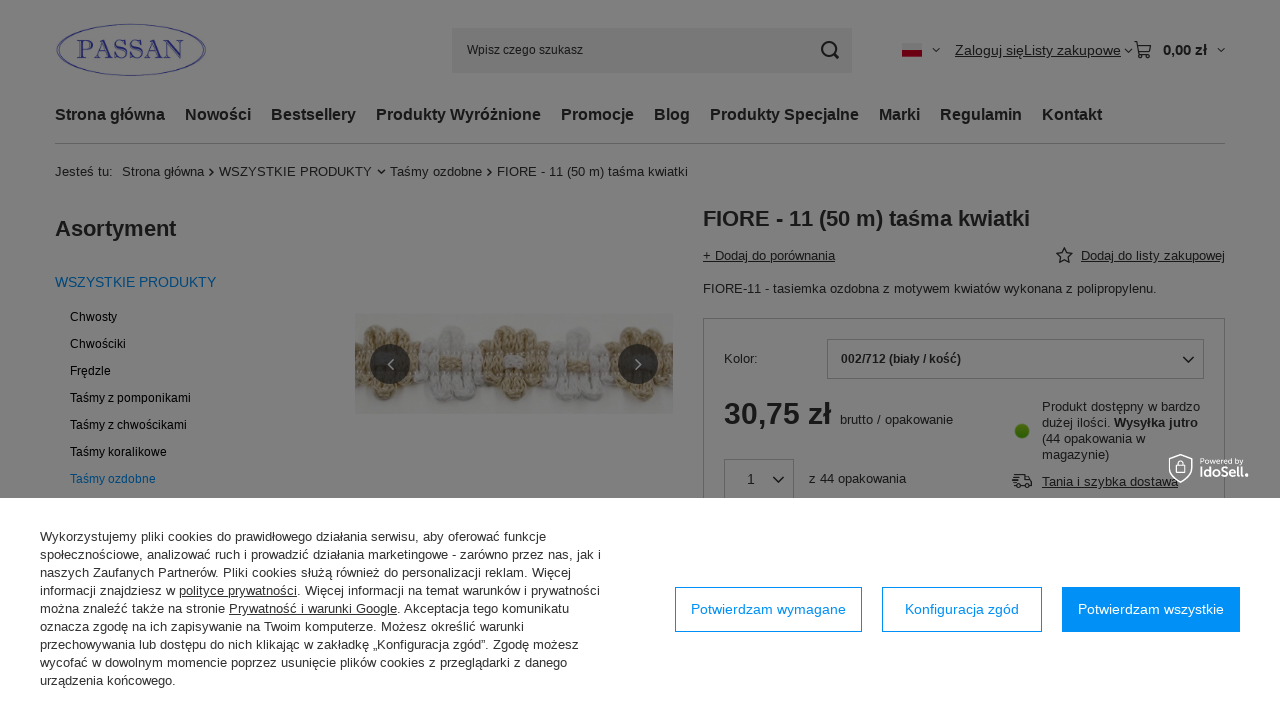

--- FILE ---
content_type: text/html; charset=utf-8
request_url: https://passan.com.pl/product-pol-1759-FIORE-11-50-m-tasma-kwiatki.html
body_size: 27560
content:
<!DOCTYPE html>
<html lang="pl" class="--vat --gross " ><head><link rel="preload" as="image" fetchpriority="high" href="/hpeciai/47f8ec17a8f65c869a223dd1a24e65e6/pol_pm_FIORE-11-50-m-tasma-kwiatki-1759_4.webp"><meta name="viewport" content="initial-scale = 1.0, maximum-scale = 5.0, width=device-width, viewport-fit=cover"><meta http-equiv="Content-Type" content="text/html; charset=utf-8"><meta http-equiv="X-UA-Compatible" content="IE=edge"><title>FIORE - 11 (50 m) taśma kwiatki 002/712 (biały / kość) | WSZYSTKIE PRODUKTY \ Taśmy ozdobne PASMANTERIA OZDOBNA \ Taśmy ozdobne OKNO \ Taśmy ozdobne | PASSAN artykuły pasmanteryjne</title><meta name="keywords" content=""><meta name="description" content="FIORE - 11 (50 m) taśma kwiatki 002/712 (biały / kość) | WSZYSTKIE PRODUKTY \ Taśmy ozdobne PASMANTERIA OZDOBNA \ Taśmy ozdobne OKNO \ Taśmy ozdobne | Produkt z oferty PASSAN - polskiego producenta i importera pasmanterii"><link rel="icon" href="/gfx/pol/favicon.ico"><meta name="theme-color" content="#0090f6"><meta name="msapplication-navbutton-color" content="#0090f6"><meta name="apple-mobile-web-app-status-bar-style" content="#0090f6"><link rel="stylesheet" type="text/css" href="/gfx/pol/projector_style.css.gzip?r=1765442353"><style>
							#photos_slider[data-skeleton] .photos__link:before {
								padding-top: calc(min((450/450 * 100%), 450px));
							}
							@media (min-width: 979px) {.photos__slider[data-skeleton] .photos__figure:not(.--nav):first-child .photos__link {
								max-height: 450px;
							}}
						</style><script>var app_shop={urls:{prefix:'data="/gfx/'.replace('data="', '')+'pol/',graphql:'/graphql/v1/'},vars:{meta:{viewportContent:'initial-scale = 1.0, maximum-scale = 5.0, width=device-width, viewport-fit=cover'},priceType:'gross',priceTypeVat:true,productDeliveryTimeAndAvailabilityWithBasket:false,geoipCountryCode:'US',fairShopLogo: { enabled: false, image: '/gfx/standards/safe_light.svg'},currency:{id:'PLN',symbol:'zł',country:'pl',format:'###,##0.00',beforeValue:false,space:true,decimalSeparator:',',groupingSeparator:' '},language:{id:'pol',symbol:'pl',name:'Polski'},omnibus:{enabled:true,rebateCodeActivate:false,hidePercentageDiscounts:false,},},txt:{priceTypeText:' brutto',},fn:{},fnrun:{},files:[],graphql:{}};const getCookieByName=(name)=>{const value=`; ${document.cookie}`;const parts = value.split(`; ${name}=`);if(parts.length === 2) return parts.pop().split(';').shift();return false;};if(getCookieByName('freeeshipping_clicked')){document.documentElement.classList.remove('--freeShipping');}if(getCookieByName('rabateCode_clicked')){document.documentElement.classList.remove('--rabateCode');}function hideClosedBars(){const closedBarsArray=JSON.parse(localStorage.getItem('closedBars'))||[];if(closedBarsArray.length){const styleElement=document.createElement('style');styleElement.textContent=`${closedBarsArray.map((el)=>`#${el}`).join(',')}{display:none !important;}`;document.head.appendChild(styleElement);}}hideClosedBars();</script><meta name="robots" content="index,follow"><meta name="rating" content="general"><meta name="Author" content="PASSAN Pasmanteria na bazie IdoSell (www.idosell.com/shop).">
<!-- Begin LoginOptions html -->

<style>
#client_new_social .service_item[data-name="service_Apple"]:before, 
#cookie_login_social_more .service_item[data-name="service_Apple"]:before,
.oscop_contact .oscop_login__service[data-service="Apple"]:before {
    display: block;
    height: 2.6rem;
    content: url('/gfx/standards/apple.svg?r=1743165583');
}
.oscop_contact .oscop_login__service[data-service="Apple"]:before {
    height: auto;
    transform: scale(0.8);
}
#client_new_social .service_item[data-name="service_Apple"]:has(img.service_icon):before,
#cookie_login_social_more .service_item[data-name="service_Apple"]:has(img.service_icon):before,
.oscop_contact .oscop_login__service[data-service="Apple"]:has(img.service_icon):before {
    display: none;
}
</style>

<!-- End LoginOptions html -->

<!-- Open Graph -->
<meta property="og:type" content="website"><meta property="og:url" content="https://passan.com.pl/product-pol-1759-FIORE-11-50-m-tasma-kwiatki.html
"><meta property="og:title" content="FIORE - 11 (50 m) taśma kwiatki"><meta property="og:description" content="FIORE-11 - tasiemka ozdobna z motywem kwiatów wykonana z polipropylenu."><meta property="og:site_name" content="PASSAN Pasmanteria"><meta property="og:locale" content="pl_PL"><meta property="og:locale:alternate" content="en_GB"><meta property="og:locale:alternate" content="de_DE"><meta property="og:locale:alternate" content="ru_RU"><meta property="og:image" content="https://passan.com.pl/hpeciai/523161daeeb977f29d8a4bd41de1d492/pol_pl_FIORE-11-50-m-tasma-kwiatki-1759_4.webp"><meta property="og:image:width" content="450"><meta property="og:image:height" content="450"><link rel="manifest" href="https://passan.com.pl/data/include/pwa/1/manifest.json?t=3"><meta name="apple-mobile-web-app-capable" content="yes"><meta name="apple-mobile-web-app-status-bar-style" content="black"><meta name="apple-mobile-web-app-title" content="passan.com.pl"><link rel="apple-touch-icon" href="/data/include/pwa/1/icon-128.png"><link rel="apple-touch-startup-image" href="/data/include/pwa/1/logo-512.png" /><meta name="msapplication-TileImage" content="/data/include/pwa/1/icon-144.png"><meta name="msapplication-TileColor" content="#2F3BA2"><meta name="msapplication-starturl" content="/"><script type="application/javascript">var _adblock = true;</script><script async src="/data/include/advertising.js"></script><script type="application/javascript">var statusPWA = {
                online: {
                    txt: "Połączono z internetem",
                    bg: "#5fa341"
                },
                offline: {
                    txt: "Brak połączenia z internetem",
                    bg: "#eb5467"
                }
            }</script><script async type="application/javascript" src="/ajax/js/pwa_online_bar.js?v=1&r=6"></script><script >
window.dataLayer = window.dataLayer || [];
window.gtag = function gtag() {
dataLayer.push(arguments);
}
gtag('consent', 'default', {
'ad_storage': 'denied',
'analytics_storage': 'denied',
'ad_personalization': 'denied',
'ad_user_data': 'denied',
'wait_for_update': 500
});

gtag('set', 'ads_data_redaction', true);
</script><script id="iaiscript_1" data-requirements="W10=" data-ga4_sel="ga4script">
window.iaiscript_1 = `<${'script'}  class='google_consent_mode_update'>
gtag('consent', 'update', {
'ad_storage': 'denied',
'analytics_storage': 'denied',
'ad_personalization': 'denied',
'ad_user_data': 'denied'
});
</${'script'}>`;
</script>
<!-- End Open Graph -->

<link rel="canonical" href="https://passan.com.pl/product-pol-1759-FIORE-11-50-m-tasma-kwiatki.html" />
<link rel="alternate" hreflang="en" href="https://passan.com.pl/product-eng-1759-FIORE-11-50-m-flower-trim.html" />
<link rel="alternate" hreflang="de" href="https://passan.com.pl/product-ger-1759-FIORE-11-50-m-Blume-Band.html" />
<link rel="alternate" hreflang="ru" href="https://passan.com.pl/product-rus-1759-FIORE-11-50-m-цветочная-тесьма.html" />
<link rel="alternate" hreflang="pl" href="https://passan.com.pl/product-pol-1759-FIORE-11-50-m-tasma-kwiatki.html" />
                <!-- Global site tag (gtag.js) -->
                <script  async src="https://www.googletagmanager.com/gtag/js?id=G-9GZLDC4KN4"></script>
                <script >
                    window.dataLayer = window.dataLayer || [];
                    window.gtag = function gtag(){dataLayer.push(arguments);}
                    gtag('js', new Date());
                    
                    gtag('config', 'G-9GZLDC4KN4');

                </script>
                
<!-- Begin additional html or js -->


<!--4|1|4| modified: 2024-12-26 20:31:00-->
<meta name="google-site-verification" content="40UOJ4uU917CxQFEPaVnMtbQOKJquA7vm3R0Ubmpr0o" />
<script language="javascript" src="https://contentsite360.com/app2/api/script.js?k=TbM75SgffiUs" defer></script>
<!--8|1|6-->
<meta name="google-site-verification" content="82JyZ_pWwVyrprGoB2sNEw1fXvkIz6pY49zbx7bZTfQ" />
<!--9|1|7-->
<script type='application/ld+json'>
{
"@context": "http://www.schema.org",
"@type": "LocalBusiness",
"name": "PASSAN Pasmanteria",
"legalName":"PPH PASSAN Sp.j. Andrzej Wojciechowski",
"url": "https://passan.com.pl/",
"image": "https://passan.com.pl/data/include/img/links/1512932544.jpg",
"logo": "https://passan.com.pl/data/gfx/mask/pol/logo_1_big.jpg",
"priceRange" : "$$",
"telephone": "242776200",
"email": "handlowy@passan.com.pl",
"vatID": "7740015864",
"address": [
{
"type": "PostalAddress",  
"addressLocality": "Sanniki",
"postalCode": "09-540",
"streetAddress": "Wólka Wysoka 26",
"addressRegion": "mazowieckie",
"addressCountry": "PL"
}
]
}
</script>

<!-- End additional html or js -->
                <script>
                if (window.ApplePaySession && window.ApplePaySession.canMakePayments()) {
                    var applePayAvailabilityExpires = new Date();
                    applePayAvailabilityExpires.setTime(applePayAvailabilityExpires.getTime() + 2592000000); //30 days
                    document.cookie = 'applePayAvailability=yes; expires=' + applePayAvailabilityExpires.toUTCString() + '; path=/;secure;'
                    var scriptAppleJs = document.createElement('script');
                    scriptAppleJs.src = "/ajax/js/apple.js?v=3";
                    if (document.readyState === "interactive" || document.readyState === "complete") {
                          document.body.append(scriptAppleJs);
                    } else {
                        document.addEventListener("DOMContentLoaded", () => {
                            document.body.append(scriptAppleJs);
                        });  
                    }
                } else {
                    document.cookie = 'applePayAvailability=no; path=/;secure;'
                }
                </script>
                <script>let paypalDate = new Date();
                    paypalDate.setTime(paypalDate.getTime() + 86400000);
                    document.cookie = 'payPalAvailability_PLN=-1; expires=' + paypalDate.getTime() + '; path=/; secure';
                </script></head><body><div id="container" class="projector_page container max-width-1200"><header class=" commercial_banner"><script class="ajaxLoad">app_shop.vars.vat_registered="true";app_shop.vars.currency_format="###,##0.00";app_shop.vars.currency_before_value=false;app_shop.vars.currency_space=true;app_shop.vars.symbol="zł";app_shop.vars.id="PLN";app_shop.vars.baseurl="http://passan.com.pl/";app_shop.vars.sslurl="https://passan.com.pl/";app_shop.vars.curr_url="%2Fproduct-pol-1759-FIORE-11-50-m-tasma-kwiatki.html";var currency_decimal_separator=',';var currency_grouping_separator=' ';app_shop.vars.blacklist_extension=["exe","com","swf","js","php"];app_shop.vars.blacklist_mime=["application/javascript","application/octet-stream","message/http","text/javascript","application/x-deb","application/x-javascript","application/x-shockwave-flash","application/x-msdownload"];app_shop.urls.contact="/contact-pol.html";</script><div id="viewType" style="display:none"></div><div id="menu_skip" class="menu_skip"><a href="#layout" class="btn --outline --medium menu_skip__link --layout">Przejdź do zawartości strony</a><a href="#menu_categories" class="btn --outline --medium menu_skip__link --menu">Przejdź do kategorii</a></div><div id="logo" class="d-flex align-items-center" data-bg="/data/gfx/mask/pol/top_1_big.jpg"><a href="/" target="_self" aria-label="Logo sklepu"><img src="/data/gfx/mask/pol/logo_1_big.jpg" alt="Logo zmienisz w MODERACJA &gt; Wygląd elementów w sklepie &gt; Zarządzanie wyglądem elementów sklepu" width="400" height="250"></a></div><form action="https://passan.com.pl/search.php" method="get" id="menu_search" class="menu_search"><a href="#showSearchForm" class="menu_search__mobile" aria-label="Szukaj"></a><div class="menu_search__block"><div class="menu_search__item --input"><input class="menu_search__input" type="text" name="text" autocomplete="off" placeholder="Wpisz czego szukasz" aria-label="Wpisz czego szukasz"><button class="menu_search__submit" type="submit" aria-label="Szukaj"></button></div><div class="menu_search__item --results search_result"></div></div></form><div id="menu_top" class="menu_top"><div id="menu_settings" class="align-items-center justify-content-center justify-content-lg-end"><div class="open_trigger hover__wrapper --hover_touch" tabindex="0" aria-label="Kliknij, aby zmienić język, walutę, kraj dostawy"><span class="d-none d-md-inline-block flag flag_pol"></span><i class="icon-angle-down d-none d-md-inline-block"></i><form class="hover__element --right" action="https://passan.com.pl/settings.php" method="post"><ul><li><div class="form-group"><span class="menu_settings_lang_label">Język</span><div class="radio"><label><input type="radio" name="lang" checked value="pol"><span class="flag flag_pol"></span><span>pl</span></label></div><div class="radio"><label><input type="radio" name="lang" value="eng"><span class="flag flag_eng"></span><span>en</span></label></div><div class="radio"><label><input type="radio" name="lang" value="ger"><span class="flag flag_ger"></span><span>de</span></label></div><div class="radio"><label><input type="radio" name="lang" value="rus"><span class="flag flag_rus"></span><span>ru</span></label></div></div></li><li><div class="form-group"><span for="menu_settings_curr">Waluta</span><div class="select-after"><select class="form-control" name="curr" id="menu_settings_curr" aria-label="Waluta"><option value="PLN" selected>zł</option><option value="EUR">€ (1 zł = 0.25€)
																</option><option value="USD">$ (1 zł = 0.2857$)
																</option></select></div></div><div class="form-group"><span for="menu_settings_country">Dostawa do</span><div class="select-after"><select class="form-control" name="country" id="menu_settings_country" aria-label="Dostawa do"><option value="1143020002">Afganistan</option><option value="1170044706">Akrotiri</option><option value="1143020001">Albania</option><option value="1143020004">Algieria</option><option value="1143020005">Andora</option><option value="1143020006">Angola</option><option value="1143020007">Anguilla</option><option value="1143020008">Antarktyda</option><option value="1143020009">Antigua i Barbuda</option><option value="1143020010">Antyle Holenderskie</option><option value="1143020011">Arabia Saudyjska</option><option value="1143020012">Argentyna</option><option value="1143020013">Armenia</option><option value="1143020014">Aruba</option><option value="1143020015">Australia</option><option value="1143020016">Austria</option><option value="1143020017">Azerbejdżan</option><option value="1143020018">Bahamy</option><option value="1143020019">Bahrajn</option><option value="1143020020">Bangladesz</option><option value="1143020021">Barbados</option><option value="1143020022">Belgia</option><option value="1143020023">Belize</option><option value="1143020024">Benin</option><option value="1143020025">Bermudy</option><option value="1143020026">Bhutan</option><option value="1143020027">Białoruś</option><option value="1143020028">Boliwia</option><option value="1143020029">Bośnia i Hercegowina</option><option value="1143020030">Botswana</option><option value="1143020031">Brazylia</option><option value="1143020032">Brunei</option><option value="1170044707">Brytyjskie Terytorium Antarktyczne</option><option value="1170044708">Brytyjskie Terytorium Oceanu Indyjskiego</option><option value="1143020033">Bułgaria</option><option value="1143020034">Burkina Faso</option><option value="1143020035">Burundi</option><option value="1143020036">Chile</option><option value="1143020037">Chiny</option><option value="1143020038">Chorwacja</option><option value="1143020040">Cypr</option><option value="1143020039">Czad</option><option value="1170044701">Czarnogóra</option><option value="1143020041">Czechy</option><option value="1143020042">Dania</option><option value="1170044710">Dhekelia</option><option value="1143020043">Dominika</option><option value="1143020044">Dominikana</option><option value="1143020047">Dżibuti</option><option value="1143020045">Dziewicze Wyspy Brytyjskie</option><option value="1143020046">Dziewicze Wyspy Stanów Zj.</option><option value="1143020048">Egipt</option><option value="1143020049">Ekwador</option><option value="1143020050">Erytrea</option><option value="1143020051">Estonia</option><option value="1170044702">Etiopia</option><option value="1143020052">Falklandy</option><option value="1143020053">Federacja Mikronezji</option><option value="1143020055">Fidżi</option><option value="1143020054">Filipiny</option><option value="1143020056">Finlandia</option><option value="1143020057">Francja</option><option value="1143020058">Gabon</option><option value="1143020059">Gambia</option><option value="1170044713">Georgia Południowa i Sandwich Południowy</option><option value="1143020060">Ghana</option><option value="1143020061">Gibraltar</option><option value="1143020062">Grecja</option><option value="1143020063">Grenada</option><option value="1143020064">Grenlandia</option><option value="1143020065">Gruzja</option><option value="1143020066">Guam</option><option value="1170044709">Guernsey</option><option value="1143020067">Gujana</option><option value="1143020068">Gujana Francuska</option><option value="1143020069">Gwadelupa</option><option value="1143020070">Gwatemala</option><option value="1143020071">Gwinea</option><option value="1143020072">Gwinea Bissau</option><option value="1143020073">Gwinea Równikowa</option><option value="1143020074">Haiti</option><option value="1143020075">Hiszpania</option><option value="1143020076">Holandia</option><option value="1143020077">Honduras</option><option value="1143020078">Hong Kong</option><option value="1143020079">Indie</option><option value="1143020080">Indonezja</option><option value="1143020081">Irak</option><option value="1143020082">Iran</option><option value="1143020083">Irlandia</option><option value="1143020084">Islandia</option><option value="1143020085">Izrael</option><option value="1143020086">Jamajka</option><option value="1143020087">Japonia</option><option value="1143020088">Jemen</option><option value="1143020089">Jersey</option><option value="1143020090">Jordania</option><option value="1143020092">Kajmany</option><option value="1143020093">Kambodża</option><option value="1143020094">Kamerun</option><option value="1143020095">Kanada</option><option value="1143020096">Katar</option><option value="1143020097">Kazachstan</option><option value="1143020098">Kenia</option><option value="1143020099">Kirgistan</option><option value="1143020100">Kiribati</option><option value="1143020101">Kolumbia</option><option value="1143020102">Komory</option><option value="1143020103">Kongo (Demokr. Republika Konga)</option><option value="1143020104">Kongo (Republika Konga)</option><option value="1143020105">Korea Północna</option><option value="1143020106">Korea Południowa</option><option value="1170044705">Kosowo</option><option value="1143020107">Kostaryka</option><option value="1143020108">Kuba</option><option value="1143020109">Kuwejt</option><option value="1143020110">Laos</option><option value="1143020111">Lesotho</option><option value="1143020112">Liban</option><option value="1143020113">Liberia</option><option value="1143020114">Libia</option><option value="1143020115">Liechtenstein</option><option value="1143020116">Litwa</option><option value="1143020118">Łotwa</option><option value="1143020117">Luksemburg</option><option value="1143020119">Macedonia</option><option value="1143020120">Madagaskar</option><option value="1143020121">Makau</option><option value="1143020122">Malawi</option><option value="1143020124">Malediwy</option><option value="1143020123">Malezja</option><option value="1143020125">Mali</option><option value="1143020126">Malta</option><option value="1143020128">Mariany</option><option value="1143020129">Maroko</option><option value="1143020130">Martynika</option><option value="1143020131">Mauretania</option><option value="1143020132">Mauritius</option><option value="1143020133">Meksyk</option><option value="1143020134">Mołdawia</option><option value="1143020135">Monako</option><option value="1143020136">Mongolia</option><option value="1143020137">Montserrat</option><option value="1143020138">Mozambik</option><option value="1143020139">Myanmar</option><option value="1143020140">Namibia</option><option value="1143020141">Nauru</option><option value="1143020142">Nepal</option><option value="1143020143">Niemcy</option><option value="1143020144">Niger</option><option value="1143020145">Nigeria</option><option value="1143020146">Nikaragua</option><option value="1143020147">Niue</option><option value="1143020148">Norfolk</option><option value="1143020149">Norwegia</option><option value="1143020150">Nowa Kaledonia</option><option value="1143020151">Nowa Zelandia</option><option value="1143020152">Oman</option><option value="1143020153">Pakistan</option><option value="1143020154">Palau</option><option value="1143020155">Palestyna</option><option value="1143020156">Panama</option><option value="1143020157">Papua Nowa Gwinea</option><option value="1143020158">Paragwaj</option><option value="1143020159">Peru</option><option value="1143020160">Pitcairn</option><option value="1143020161">Polinezja Francuska</option><option selected value="1143020003">Polska</option><option value="1143020162">Portoryko</option><option value="1143020163">Portugalia</option><option value="1143020165">Republika Południowej Afryki</option><option value="1143020166">Republika Środkowoafrykańska</option><option value="1143020167">Republika Zielonego Przylądka</option><option value="1143020164">Reunion</option><option value="1143020168">Rosja</option><option value="1143020169">Rumunia</option><option value="1143020170">Rwanda</option><option value="1143020171">Saint Kittsi Nevis</option><option value="1143020172">Saint Lucia</option><option value="1143020173">Saint-Pierre i Miquelon</option><option value="1143020174">Saint Vincenti Grenadyny</option><option value="1143020175">Salwador</option><option value="1143020176">Samoa Amerykańskie</option><option value="1143020177">San Marino</option><option value="1143020178">Senegal</option><option value="1170044700">Serbia</option><option value="1143020179">Seszele</option><option value="1143020180">Sierra Leone</option><option value="1143020181">Singapur</option><option value="1143020182">Słowacja</option><option value="1143020183">Słowenia</option><option value="1143020184">Somalia</option><option value="1143020185">Sri Lanka</option><option value="1143020186">Stany Zjednoczone</option><option value="1143020187">Suazi</option><option value="1143020188">Sudan</option><option value="1170044703">Sudan Południowy</option><option value="1143020189">Surinam</option><option value="1143020190">Svalbard</option><option value="1143020191">Syria</option><option value="1143020192">Szwajcaria</option><option value="1143020193">Szwecja</option><option value="1143020195">Tadżykistan</option><option value="1143020196">Tajlandia</option><option value="1143020197">Tajwan</option><option value="1143020198">Tanzania</option><option value="1143020199">Timor Wschodni</option><option value="1143020200">Togo</option><option value="1143020201">Tokelau</option><option value="1143020202">Tonga</option><option value="1170044712">Tristan da Cunha</option><option value="1143020203">Trynidad i Tobago</option><option value="1143020204">Tunezja</option><option value="1143020205">Turcja</option><option value="1143020206">Turkmenistan</option><option value="1143020207">Turks i Caicos</option><option value="1143020208">Tuvalu</option><option value="1143020209">Uganda</option><option value="1143020210">Ukraina</option><option value="1143020211">Urugwaj</option><option value="1143020212">Uzbekistan</option><option value="1143020213">Vanuatu</option><option value="1143020214">Wallis i Futuna</option><option value="1143020215">Watykan</option><option value="1143020217">Węgry</option><option value="1143020216">Wenezuela</option><option value="1143020218">Wielka Brytania</option><option value="1143020219">Wietnam</option><option value="1143020220">Włochy</option><option value="1143020221">Wybrzeże Kości Słoniowej</option><option value="1143020222">Wyspa Bouveta</option><option value="1143020223">Wyspa Bożego Narodzenia</option><option value="1143020127">Wyspa Man</option><option value="1143020194">Wyspa Świętej Heleny</option><option value="1170044711">Wyspa Wniebowstąpienia</option><option value="1143020225">Wyspy Cooka</option><option value="1143020226">Wyspy Kokosowe</option><option value="1143020227">Wyspy Marshalla</option><option value="1143020228">Wyspy Salomona</option><option value="1143020229">Wyspy św. Tomasza i Książęca</option><option value="1143020230">Zachodnia Sahara</option><option value="1143020231">Zachodnie Samoa</option><option value="1143020232">Zambia</option><option value="1143020233">Zimbabwe</option><option value="1143020234">Zjednoczone Emiraty Arabskie</option></select></div></div></li><li class="buttons"><button class="btn --solid --large" type="submit">
									Zastosuj zmiany
								</button></li></ul></form></div></div><div class="account_links"><a class="account_links__item" href="https://passan.com.pl/login.php"><span class="account_links__text --logged-out">Zaloguj się</span></a></div><div class="shopping_list_top hover__wrapper" data-empty="true"><a href="https://passan.com.pl/pl/shoppinglist/" class="wishlist_link slt_link --empty" aria-label="Listy zakupowe"><span class="slt_link__text">Listy zakupowe</span></a><div class="slt_lists hover__element"><ul class="slt_lists__nav"><li class="slt_lists__nav_item" data-list_skeleton="true" data-list_id="true" data-shared="true"><a href="#" class="slt_lists__nav_link" data-list_href="true"><span class="slt_lists__nav_name" data-list_name="true"></span><span class="slt_lists__count" data-list_count="true">0</span></a></li><li class="slt_lists__nav_item --empty"><a class="slt_lists__nav_link --empty" href="https://passan.com.pl/pl/shoppinglist/"><span class="slt_lists__nav_name" data-list_name="true">Lista zakupowa</span><span class="slt_lists__count" data-list_count="true">0</span></a></li></ul></div></div><div id="menu_basket" class="top_basket hover__wrapper --skeleton --mobile_hide"><a class="top_basket__sub" title="Przejdź do koszyka" href="/basketedit.php" aria-label="Wartość koszyka: 0,00 zł"><span class="badge badge-info"></span><strong class="top_basket__price">0,00 zł</strong></a><div class="top_basket__express_checkout_container"><express-checkout type="basket"></express-checkout></div><script>
        app_shop.vars.cache_html = true;
      </script><div class="top_basket__details hover__element --skeleton"><div class="top_basket__skeleton --name"></div><div class="top_basket__skeleton --product"></div><div class="top_basket__skeleton --product"></div><div class="top_basket__skeleton --product --last"></div><div class="top_basket__skeleton --sep"></div><div class="top_basket__skeleton --summary"></div></div></div><template id="top_basket_product"><div class="top_basket__product"><a class="top_basket__img" title=""><picture><source type="image/webp" srcset=""></source><img src="" alt=""></picture></a><a class="top_basket__link" title=""></a><div class="top_basket__prices"><span class="top_basket__price"></span><span class="top_basket__unit"></span><span class="top_basket__vat"></span></div></div></template><template id="top_basket_summary"><div class="top_basket__summary_shipping_free"><span class="top_basket__summary_label --freeshipping_limit">Do darmowej dostawy brakuje <span class="top_basket__summary_value"></span></span><span class="progress_bar"><span class="progress_bar__value"></span></span></div><div class="top_basket__summary_item --worth"><span class="top_basket__summary_label">Wartość zamówienia:</span><b class="top_basket__summary_value"></b></div><div class="top_basket__summary_item --shipping"><span class="top_basket__summary_label">Koszt przesyłki:</span><b class="top_basket__summary_value"></b></div><div class="top_basket__buttons"><a class="btn --solid --large" data-ec-class="btn --outline --large" title="Przejdź do koszyka" href="/basketedit.php">
        Przejdź do koszyka
      </a><div id="top_basket__express_checkout_placeholder"></div></div></template><template id="top_basket_details"><div class="top_basket__details hover__element"><div class="top_basket__details_sub"><div class="headline"><span class="headline__name">Twój koszyk (<span class="top_basket__count"></span>)</span></div><div class="top_basket__products"></div><div class="top_basket__summary"></div></div></div></template></div><nav id="menu_categories3" class="wide"><button type="button" class="navbar-toggler" aria-label="Menu"><i class="icon-reorder"></i></button><div class="navbar-collapse" id="menu_navbar3"><ul class="navbar-nav mx-md-n2"><li class="nav-item"><span class="nav-link-wrapper"><a  href="/" target="_self" title="Strona główna" class="nav-link --l1" >Strona główna</a></span></li><li class="nav-item"><span class="nav-link-wrapper"><a  href="/search.php?newproducts=y" target="_self" title="Nowości" class="nav-link --l1" >Nowości</a></span></li><li class="nav-item"><span class="nav-link-wrapper"><a  href="/search.php?bestseller=y" target="_self" title="Bestsellery" class="nav-link --l1" >Bestsellery</a></span></li><li class="nav-item"><span class="nav-link-wrapper"><a  href="/search.php?distinguished=y" target="_self" title="Produkty Wyróżnione" class="nav-link --l1" >Produkty Wyróżnione</a></span></li><li class="nav-item"><span class="nav-link-wrapper"><a  href="/search.php?promo=y" target="_self" title="Promocje" class="nav-link --l1" >Promocje</a></span></li><li class="nav-item"><span class="nav-link-wrapper"><a  href="https://passan.com.pl/blog-pol.phtml?counter=1" target="_self" title="Blog" class="nav-link --l1" >Blog</a></span></li><li class="nav-item"><span class="nav-link-wrapper"><a  href="/search.php?special=y" target="_self" title="Produkty Specjalne" class="nav-link --l1" >Produkty Specjalne</a></span></li><li class="nav-item"><span class="nav-link-wrapper"><a  href="/producers.php" target="_self" title="Marki" class="nav-link --l1" >Marki</a></span></li><li class="nav-item"><span class="nav-link-wrapper"><a  href="/Regulamin-cterms-pol-1.html" target="_self" title="Regulamin" class="nav-link --l1" >Regulamin</a></span></li><li class="nav-item"><span class="nav-link-wrapper"><a  href="/contact.php" target="_self" title="Kontakt" class="nav-link --l1" >Kontakt</a></span></li></ul></div></nav><div id="breadcrumbs" class="breadcrumbs"><div class="back_button"><button id="back_button"><i class="icon-angle-left"></i> Wstecz</button></div><nav class="list_wrapper" aria-label="Nawigacja okruszkowa"><ol><li><span>Jesteś tu:  </span></li><li class="bc-main"><span><a href="/">Strona główna</a></span></li><li class="category bc-item-1 --more"><a class="category" href="/pol_m_WSZYSTKIE-PRODUKTY-227.html">WSZYSTKIE PRODUKTY</a><ul class="breadcrumbs__sub"><li class="breadcrumbs__item"><a class="breadcrumbs__link --link" href="/pol_m_WSZYSTKIE-PRODUKTY_Chwosty-184.html">Chwosty</a></li><li class="breadcrumbs__item"><a class="breadcrumbs__link --link" href="/pol_m_WSZYSTKIE-PRODUKTY_Chwosciki-189.html">Chwościki</a></li><li class="breadcrumbs__item"><a class="breadcrumbs__link --link" href="/pol_m_WSZYSTKIE-PRODUKTY_Fredzle-182.html">Frędzle</a></li><li class="breadcrumbs__item"><a class="breadcrumbs__link --link" href="/pol_m_WSZYSTKIE-PRODUKTY_Tasmy-z-pomponikami-191.html">Taśmy z pomponikami</a></li><li class="breadcrumbs__item"><a class="breadcrumbs__link --link" href="/pol_m_WSZYSTKIE-PRODUKTY_Tasmy-z-chwoscikami-180.html">Taśmy z chwościkami</a></li><li class="breadcrumbs__item"><a class="breadcrumbs__link --link" href="/pol_m_WSZYSTKIE-PRODUKTY_Tasmy-koralikowe-194.html">Taśmy koralikowe</a></li><li class="breadcrumbs__item"><a class="breadcrumbs__link --link" href="/pol_m_WSZYSTKIE-PRODUKTY_Tasmy-ozdobne-195.html">Taśmy ozdobne</a></li><li class="breadcrumbs__item"><a class="breadcrumbs__link --link" href="/pol_m_WSZYSTKIE-PRODUKTY_Tasmy-tekstylno-metalizowane-187.html">Taśmy tekstylno - metalizowane</a></li><li class="breadcrumbs__item"><a class="breadcrumbs__link --link" href="/pol_m_WSZYSTKIE-PRODUKTY_Tasmy-metalizowane-196.html">Taśmy metalizowane</a></li><li class="breadcrumbs__item"><a class="breadcrumbs__link --link" href="/pol_m_WSZYSTKIE-PRODUKTY_Sznury-181.html">Sznury</a></li><li class="breadcrumbs__item"><a class="breadcrumbs__link --link" href="/pol_m_WSZYSTKIE-PRODUKTY_Pomponiki-ozdobne-185.html">Pomponiki ozdobne</a></li><li class="breadcrumbs__item"><a class="breadcrumbs__link --link" href="/pol_m_WSZYSTKIE-PRODUKTY_Sznurki-metalizowane-186.html">Sznurki metalizowane</a></li><li class="breadcrumbs__item"><a class="breadcrumbs__link --link" href="/pol_m_WSZYSTKIE-PRODUKTY_Sutasz-200.html">Sutasz</a></li><li class="breadcrumbs__item"><a class="breadcrumbs__link --link" href="https://passan.com.pl/pol_m_SZNURKI-ODZIEZOWE-394.html">Sznurki odzieżowe</a></li><li class="breadcrumbs__item"><a class="breadcrumbs__link --link" href="https://passan.com.pl/pol_m_SZNURKI-DO-TOREBEK-398.html">Sznurki do torebek</a></li><li class="breadcrumbs__item"><a class="breadcrumbs__link --link" href="https://passan.com.pl/pol_m_SZNURKI-do-MAKRAMY-400.html">Sznurek do makramy</a></li><li class="breadcrumbs__item"><a class="breadcrumbs__link --link" href="https://passan.com.pl/pol_m_KNOTY-DO-LAMP-I-POCHODNI-408.html">Knoty do lamp i pochodni</a></li><li class="breadcrumbs__item"><a class="breadcrumbs__link --link" href="/pol_m_WSZYSTKIE-PRODUKTY_Gumokoronki-199.html">Gumokoronki</a></li><li class="breadcrumbs__item"><a class="breadcrumbs__link --link" href="/pol_m_WSZYSTKIE-PRODUKTY_Gumy-188.html">Gumy</a></li><li class="breadcrumbs__item"><a class="breadcrumbs__link --link" href="/pol_m_WSZYSTKIE-PRODUKTY_Koronki-bawelniane-183.html">Koronki bawełniane</a></li><li class="breadcrumbs__item"><a class="breadcrumbs__link --link" href="https://passan.com.pl/pol_m_KORALIKI_Koraliki-akrylowe-365.html">Koraliki akrylowe</a></li><li class="breadcrumbs__item"><a class="breadcrumbs__link --link" href="https://passan.com.pl/pol_m_KORALIKI_Koraliki-perlowe-379.html">Koraliki perłowe</a></li><li class="breadcrumbs__item"><a class="breadcrumbs__link --link" href="https://passan.com.pl/pol_m_KORALIKI_Koraliki-welurowe-378.html">Koraliki welurowe</a></li><li class="breadcrumbs__item"><a class="breadcrumbs__link --link" href="/pol_m_WSZYSTKIE-PRODUKTY_Sznury-odgrodzeniowe-201.html">Sznury odgrodzeniowe</a></li><li class="breadcrumbs__item"><a class="breadcrumbs__link --link" href="/pol_m_WSZYSTKIE-PRODUKTY_Oploty-kablowe-202.html">Oploty kablowe</a></li><li class="breadcrumbs__item"><a class="breadcrumbs__link --link" href="https://passan.com.pl/pol_m_WSTAZKI-246.html">Wstążki kwiatowe</a></li><li class="breadcrumbs__item"><a class="breadcrumbs__link --link" href="/pol_m_WSZYSTKIE-PRODUKTY_Zaslony-sznurkowe-198.html">Zasłony sznurkowe</a></li><li class="breadcrumbs__item"><a class="breadcrumbs__link --link" href="https://passan.com.pl/pol_m_PASMANTERIA-TECHNICZNA_Przedze-metalizowane-385.html">Przędze metalizowane</a></li><li class="breadcrumbs__item"><a class="breadcrumbs__link --link" href="/pol_m_WSZYSTKIE-PRODUKTY_Dezynfekcja-Higiena-386.html">Dezynfekcja - Higiena</a></li><li class="breadcrumbs__item"><a class="breadcrumbs__link --link" href="https://passan.com.pl/pol_m_INNE-PRODUKTY-395.html">Inne produkty</a></li></ul></li><li class="category bc-item-2 bc-active" aria-current="page"><a class="category" href="/pol_m_WSZYSTKIE-PRODUKTY_Tasmy-ozdobne-195.html">Taśmy ozdobne</a></li><li class="bc-active bc-product-name" aria-current="page"><span>FIORE - 11 (50 m) taśma kwiatki</span></li></ol></nav></div></header><div id="layout" class="row clearfix"><aside class="col-md-3 col-xl-2"><section class="shopping_list_menu"><div class="shopping_list_menu__block --lists slm_lists" data-empty="true"><a href="#showShoppingLists" class="slm_lists__label">Listy zakupowe</a><ul class="slm_lists__nav"><li class="slm_lists__nav_item" data-list_skeleton="true" data-list_id="true" data-shared="true"><a href="#" class="slm_lists__nav_link" data-list_href="true"><span class="slm_lists__nav_name" data-list_name="true"></span><span class="slm_lists__count" data-list_count="true">0</span></a></li><li class="slm_lists__nav_header"><a href="#hidehoppingLists" class="slm_lists__label"><span class="sr-only">Wróć</span>Listy zakupowe</a></li><li class="slm_lists__nav_item --empty"><a class="slm_lists__nav_link --empty" href="https://passan.com.pl/pl/shoppinglist/"><span class="slm_lists__nav_name" data-list_name="true">Lista zakupowa</span><span class="sr-only">ilość produktów: </span><span class="slm_lists__count" data-list_count="true">0</span></a></li></ul><a href="#manage" class="slm_lists__manage d-none align-items-center d-md-flex">Zarządzaj listami</a></div><div class="shopping_list_menu__block --bought slm_bought"><a class="slm_bought__link d-flex" href="https://passan.com.pl/products-bought.php">
				Lista dotychczas zamówionych produktów
			</a></div><div class="shopping_list_menu__block --info slm_info"><strong class="slm_info__label d-block mb-3">Jak działa lista zakupowa?</strong><ul class="slm_info__list"><li class="slm_info__list_item d-flex mb-3">
					Po zalogowaniu możesz umieścić i przechowywać na liście zakupowej dowolną liczbę produktów nieskończenie długo.
				</li><li class="slm_info__list_item d-flex mb-3">
					Dodanie produktu do listy zakupowej nie oznacza automatycznie jego rezerwacji.
				</li><li class="slm_info__list_item d-flex mb-3">
					Dla niezalogowanych klientów lista zakupowa przechowywana jest do momentu wygaśnięcia sesji (około 24h).
				</li></ul></div></section><div id="mobileCategories" class="mobileCategories"><div class="mobileCategories__item --menu"><button type="button" class="mobileCategories__link --active" data-ids="#menu_search,.shopping_list_menu,#menu_search,#menu_navbar,#menu_navbar3, #menu_blog">
                            Menu
                        </button></div><div class="mobileCategories__item --account"><button type="button" class="mobileCategories__link" data-ids="#menu_contact,#login_menu_block">
                            Konto
                        </button></div><div class="mobileCategories__item --settings"><button type="button" class="mobileCategories__link" data-ids="#menu_settings">
                                Ustawienia
                            </button></div></div><div class="setMobileGrid" data-item="#menu_navbar"></div><div class="setMobileGrid" data-item="#menu_navbar3" data-ismenu1="true"></div><div class="setMobileGrid" data-item="#menu_blog"></div><div class="login_menu_block d-lg-none" id="login_menu_block"><a class="sign_in_link" href="/login.php" title=""><i class="icon-user"></i><span>Zaloguj się</span></a><a class="registration_link" href="https://passan.com.pl/client-new.php?register"><i class="icon-lock"></i><span>Zarejestruj się</span></a><a class="order_status_link" href="/order-open.php" title=""><i class="icon-globe"></i><span>Sprawdź status zamówienia</span></a></div><div class="setMobileGrid" data-item="#menu_contact"></div><div class="setMobileGrid" data-item="#menu_settings"></div><nav id="menu_categories" class="col-md-12 px-0" aria-label="Kategorie główne"><h2 class="big_label"><a href="/categories.php" title="Kliknij, by zobaczyć wszystkie kategorie">Asortyment</a></h2><button type="button" class="navbar-toggler" aria-label="Menu"><i class="icon-reorder"></i></button><div class="navbar-collapse" id="menu_navbar"><ul class="navbar-nav"><li class="nav-item nav-open"><a  href="/pol_m_WSZYSTKIE-PRODUKTY-227.html" target="_self" title="WSZYSTKIE PRODUKTY" class="nav-link active" >WSZYSTKIE PRODUKTY</a><ul class="navbar-subnav"><li class="nav-header"><a href="#backLink" class="nav-header__backLink"><i class="icon-angle-left"></i></a><a  href="/pol_m_WSZYSTKIE-PRODUKTY-227.html" target="_self" title="WSZYSTKIE PRODUKTY" class="nav-link active" >WSZYSTKIE PRODUKTY</a></li><li class="nav-item"><a  href="/pol_m_WSZYSTKIE-PRODUKTY_Chwosty-184.html" target="_self" title="Chwosty" class="nav-link" >Chwosty</a></li><li class="nav-item"><a  href="/pol_m_WSZYSTKIE-PRODUKTY_Chwosciki-189.html" target="_self" title="Chwościki" class="nav-link" >Chwościki</a></li><li class="nav-item"><a  href="/pol_m_WSZYSTKIE-PRODUKTY_Fredzle-182.html" target="_self" title="Frędzle" class="nav-link" >Frędzle</a></li><li class="nav-item"><a  href="/pol_m_WSZYSTKIE-PRODUKTY_Tasmy-z-pomponikami-191.html" target="_self" title="Taśmy z pomponikami" class="nav-link" >Taśmy z pomponikami</a></li><li class="nav-item"><a  href="/pol_m_WSZYSTKIE-PRODUKTY_Tasmy-z-chwoscikami-180.html" target="_self" title="Taśmy z chwościkami" class="nav-link" >Taśmy z chwościkami</a></li><li class="nav-item"><a  href="/pol_m_WSZYSTKIE-PRODUKTY_Tasmy-koralikowe-194.html" target="_self" title="Taśmy koralikowe" class="nav-link" >Taśmy koralikowe</a></li><li class="nav-item nav-open"><a  href="/pol_m_WSZYSTKIE-PRODUKTY_Tasmy-ozdobne-195.html" target="_self" title="Taśmy ozdobne" class="nav-link active" >Taśmy ozdobne</a></li><li class="nav-item"><a  href="/pol_m_WSZYSTKIE-PRODUKTY_Tasmy-tekstylno-metalizowane-187.html" target="_self" title="Taśmy tekstylno - metalizowane" class="nav-link" >Taśmy tekstylno - metalizowane</a></li><li class="nav-item"><a  href="/pol_m_WSZYSTKIE-PRODUKTY_Tasmy-metalizowane-196.html" target="_self" title="Taśmy metalizowane" class="nav-link" >Taśmy metalizowane</a></li><li class="nav-item"><a  href="/pol_m_WSZYSTKIE-PRODUKTY_Sznury-181.html" target="_self" title="Sznury" class="nav-link" >Sznury</a></li><li class="nav-item"><a  href="/pol_m_WSZYSTKIE-PRODUKTY_Pomponiki-ozdobne-185.html" target="_self" title="Pomponiki ozdobne" class="nav-link" >Pomponiki ozdobne</a></li><li class="nav-item"><a  href="/pol_m_WSZYSTKIE-PRODUKTY_Sznurki-metalizowane-186.html" target="_self" title="Sznurki metalizowane" class="nav-link" >Sznurki metalizowane</a></li><li class="nav-item"><a  href="/pol_m_WSZYSTKIE-PRODUKTY_Sutasz-200.html" target="_self" title="Sutasz" class="nav-link" >Sutasz</a></li><li class="nav-item"><a  href="https://passan.com.pl/pol_m_SZNURKI-ODZIEZOWE-394.html" target="_self" title="Sznurki odzieżowe" class="nav-link" >Sznurki odzieżowe</a></li><li class="nav-item"><a  href="https://passan.com.pl/pol_m_SZNURKI-DO-TOREBEK-398.html" target="_self" title="Sznurki do torebek" class="nav-link" >Sznurki do torebek</a></li><li class="nav-item"><a  href="https://passan.com.pl/pol_m_SZNURKI-do-MAKRAMY-400.html" target="_self" title="Sznurek do makramy" class="nav-link" >Sznurek do makramy</a><ul class="navbar-subsubnav"><li class="nav-header"><a href="#backLink" class="nav-header__backLink"><i class="icon-angle-left"></i></a><a  href="https://passan.com.pl/pol_m_SZNURKI-do-MAKRAMY-400.html" target="_self" title="Sznurek do makramy" class="nav-link" >Sznurek do makramy</a></li><li class="nav-item"><a  href="https://passan.com.pl/pol_m_SZNURKI-do-MAKRAMY_Poliester-matowy-402.html" target="_self" title="Poliester matowy" class="nav-link" >Poliester matowy</a></li><li class="nav-item"><a  href="https://passan.com.pl/pol_m_SZNURKI-do-MAKRAMY_Poliester-blysk-403.html" target="_self" title="Polipropylen błysk" class="nav-link" >Polipropylen błysk</a></li><li class="nav-item"><a  href=" https://passan.com.pl/pol_m_SZNURKI-do-MAKRAMY_Bawelniany-404.html" target="_self" title="Bawełniany" class="nav-link" >Bawełniany</a></li></ul></li><li class="nav-item"><a  href="https://passan.com.pl/pol_m_KNOTY-DO-LAMP-I-POCHODNI-408.html" target="_self" title="Knoty do lamp i pochodni" class="nav-link" >Knoty do lamp i pochodni</a></li><li class="nav-item"><a  href="/pol_m_WSZYSTKIE-PRODUKTY_Gumokoronki-199.html" target="_self" title="Gumokoronki" class="nav-link" >Gumokoronki</a></li><li class="nav-item"><a  href="/pol_m_WSZYSTKIE-PRODUKTY_Gumy-188.html" target="_self" title="Gumy" class="nav-link" >Gumy</a></li><li class="nav-item"><a  href="/pol_m_WSZYSTKIE-PRODUKTY_Koronki-bawelniane-183.html" target="_self" title="Koronki bawełniane" class="nav-link" >Koronki bawełniane</a></li><li class="nav-item"><a  href="https://passan.com.pl/pol_m_KORALIKI_Koraliki-akrylowe-365.html" target="_self" title="Koraliki akrylowe" class="nav-link" >Koraliki akrylowe</a></li><li class="nav-item"><a  href="https://passan.com.pl/pol_m_KORALIKI_Koraliki-perlowe-379.html" target="_self" title="Koraliki perłowe" class="nav-link" >Koraliki perłowe</a></li><li class="nav-item"><a  href="https://passan.com.pl/pol_m_KORALIKI_Koraliki-welurowe-378.html" target="_self" title="Koraliki welurowe" class="nav-link" >Koraliki welurowe</a></li><li class="nav-item"><a  href="/pol_m_WSZYSTKIE-PRODUKTY_Sznury-odgrodzeniowe-201.html" target="_self" title="Sznury odgrodzeniowe" class="nav-link" >Sznury odgrodzeniowe</a></li><li class="nav-item"><a  href="/pol_m_WSZYSTKIE-PRODUKTY_Oploty-kablowe-202.html" target="_self" title="Oploty kablowe" class="nav-link" >Oploty kablowe</a></li><li class="nav-item"><a  href="https://passan.com.pl/pol_m_WSTAZKI-246.html" target="_self" title="Wstążki kwiatowe" class="nav-link" >Wstążki kwiatowe</a></li><li class="nav-item"><a  href="/pol_m_WSZYSTKIE-PRODUKTY_Zaslony-sznurkowe-198.html" target="_self" title="Zasłony sznurkowe" class="nav-link" >Zasłony sznurkowe</a></li><li class="nav-item"><a  href="https://passan.com.pl/pol_m_PASMANTERIA-TECHNICZNA_Przedze-metalizowane-385.html" target="_self" title="Przędze metalizowane" class="nav-link" >Przędze metalizowane</a></li><li class="nav-item"><a  href="/pol_m_WSZYSTKIE-PRODUKTY_Dezynfekcja-Higiena-386.html" target="_self" title="Dezynfekcja - Higiena" class="nav-link" >Dezynfekcja - Higiena</a></li><li class="nav-item"><a  href="https://passan.com.pl/pol_m_INNE-PRODUKTY-395.html" target="_self" title="Inne produkty" class="nav-link" >Inne produkty</a></li></ul></li><li class="nav-item"><a  href="/pol_m_PASMANTERIA-OZDOBNA-233.html" target="_self" title="PASMANTERIA OZDOBNA" class="nav-link" >PASMANTERIA OZDOBNA</a><ul class="navbar-subnav"><li class="nav-header"><a href="#backLink" class="nav-header__backLink"><i class="icon-angle-left"></i></a><a  href="/pol_m_PASMANTERIA-OZDOBNA-233.html" target="_self" title="PASMANTERIA OZDOBNA" class="nav-link" >PASMANTERIA OZDOBNA</a></li><li class="nav-item"><a  href="https://passan.com.pl/pol_m_WSZYSTKIE-PRODUKTY_Chwosty-184.html" target="_self" title="Chwosty" class="nav-link" >Chwosty</a></li><li class="nav-item"><a  href="https://passan.com.pl/pol_m_WSZYSTKIE-PRODUKTY_Chwosciki-189.html" target="_self" title="Chwościki" class="nav-link" >Chwościki</a></li><li class="nav-item"><a  href="https://passan.com.pl/pol_m_WSZYSTKIE-PRODUKTY_Fredzle-182.html" target="_self" title="Frędzle" class="nav-link" >Frędzle</a></li><li class="nav-item"><a  href="https://passan.com.pl/pol_m_WSZYSTKIE-PRODUKTY_Tasmy-z-pomponikami-191.html" target="_self" title="Taśmy z pomponikami" class="nav-link" >Taśmy z pomponikami</a></li><li class="nav-item"><a  href="https://passan.com.pl/pol_m_WSZYSTKIE-PRODUKTY_Tasmy-z-chwoscikami-180.html" target="_self" title="Taśmy z chwościkami" class="nav-link" >Taśmy z chwościkami</a></li><li class="nav-item"><a  href="https://passan.com.pl/pol_m_WSZYSTKIE-PRODUKTY_Tasmy-koralikowe-194.html" target="_self" title="Taśmy koralikowe" class="nav-link" >Taśmy koralikowe</a></li><li class="nav-item"><a  href="https://passan.com.pl/pol_m_WSZYSTKIE-PRODUKTY_Tasmy-ozdobne-195.html" target="_self" title="Taśmy ozdobne" class="nav-link" >Taśmy ozdobne</a></li><li class="nav-item"><a  href="https://passan.com.pl/pol_m_WSZYSTKIE-PRODUKTY_Tasmy-tekstylno-metalizowane-187.html" target="_self" title="Taśmy tekstylno - metalizowane" class="nav-link" >Taśmy tekstylno - metalizowane</a></li><li class="nav-item"><a  href="https://passan.com.pl/pol_m_WSZYSTKIE-PRODUKTY_Tasmy-metalizowane-196.html" target="_self" title="Taśmy metalizowane" class="nav-link" >Taśmy metalizowane</a></li><li class="nav-item"><a  href="https://passan.com.pl/pol_m_WSZYSTKIE-PRODUKTY_Pomponiki-ozdobne-185.html" target="_self" title="Pompony dekoracyjne" class="nav-link" >Pompony dekoracyjne</a></li><li class="nav-item"><a  href="https://passan.com.pl/pol_m_WSZYSTKIE-PRODUKTY_Gumokoronki-199.html" target="_self" title="Gumokoronki" class="nav-link" >Gumokoronki</a></li><li class="nav-item"><a  href="https://passan.com.pl/pol_m_WSZYSTKIE-PRODUKTY_Sutasz-200.html" target="_self" title="Sutasz" class="nav-link" >Sutasz</a></li></ul></li><li class="nav-item"><a  href="/pol_m_PASMANTERIA-TECHNICZNA-294.html" target="_self" title="PASMANTERIA TECHNICZNA" class="nav-link" >PASMANTERIA TECHNICZNA</a><ul class="navbar-subnav"><li class="nav-header"><a href="#backLink" class="nav-header__backLink"><i class="icon-angle-left"></i></a><a  href="/pol_m_PASMANTERIA-TECHNICZNA-294.html" target="_self" title="PASMANTERIA TECHNICZNA" class="nav-link" >PASMANTERIA TECHNICZNA</a></li><li class="nav-item"><a  href="https://passan.com.pl/pol_m_WSZYSTKIE-PRODUKTY_Gumy-188.html" target="_self" title="Gumy dziane" class="nav-link" >Gumy dziane</a></li><li class="nav-item"><a  href="https://passan.com.pl/pol_m_WSZYSTKIE-PRODUKTY_Oploty-kablowe-202.html" target="_self" title="Oploty kablowe" class="nav-link" >Oploty kablowe</a></li><li class="nav-item"><a  href="/pol_m_PASMANTERIA-TECHNICZNA_Przedze-metalizowane-385.html" target="_self" title="Przędze metalizowane" class="nav-link" >Przędze metalizowane</a></li></ul></li><li class="nav-item"><a  href="/pol_m_OKNO-319.html" target="_self" title="OKNO" class="nav-link" >OKNO</a><ul class="navbar-subnav"><li class="nav-header"><a href="#backLink" class="nav-header__backLink"><i class="icon-angle-left"></i></a><a  href="/pol_m_OKNO-319.html" target="_self" title="OKNO" class="nav-link" >OKNO</a></li><li class="nav-item"><a  href="https://passan.com.pl/pol_m_WSZYSTKIE-PRODUKTY_Chwosty-184.html" target="_self" title="Chwosty" class="nav-link" >Chwosty</a></li><li class="nav-item"><a  href="https://passan.com.pl/pol_m_WSZYSTKIE-PRODUKTY_Chwosciki-189.html" target="_self" title="Chwościki" class="nav-link" >Chwościki</a></li><li class="nav-item"><a  href="https://passan.com.pl/pol_m_WSZYSTKIE-PRODUKTY_Fredzle-182.html" target="_self" title="Frędzle" class="nav-link" >Frędzle</a></li><li class="nav-item"><a  href="https://passan.com.pl/pol_m_WSZYSTKIE-PRODUKTY_Tasmy-z-pomponikami-191.html" target="_self" title="Taśmy z pomponikami" class="nav-link" >Taśmy z pomponikami</a></li><li class="nav-item"><a  href="https://passan.com.pl/pol_m_WSZYSTKIE-PRODUKTY_Tasmy-z-chwoscikami-180.html" target="_self" title="Taśmy z chwościkami" class="nav-link" >Taśmy z chwościkami</a></li><li class="nav-item"><a  href="https://passan.com.pl/pol_m_WSZYSTKIE-PRODUKTY_Tasmy-koralikowe-194.html" target="_self" title="Taśmy koralikowe" class="nav-link" >Taśmy koralikowe</a></li><li class="nav-item"><a  href="https://passan.com.pl/pol_m_WSZYSTKIE-PRODUKTY_Tasmy-ozdobne-195.html" target="_self" title="Taśmy ozdobne" class="nav-link" >Taśmy ozdobne</a></li><li class="nav-item"><a  href="https://passan.com.pl/pol_m_WSZYSTKIE-PRODUKTY_Zaslony-sznurkowe-198.html" target="_self" title="Zasłony sznurkowe" class="nav-link" >Zasłony sznurkowe</a></li></ul></li><li class="nav-item"><a  href="/pol_m_SZNURY-i-SZNURKI-340.html" target="_self" title="SZNURY i SZNURKI" class="nav-link" >SZNURY i SZNURKI</a><ul class="navbar-subnav"><li class="nav-header"><a href="#backLink" class="nav-header__backLink"><i class="icon-angle-left"></i></a><a  href="/pol_m_SZNURY-i-SZNURKI-340.html" target="_self" title="SZNURY i SZNURKI" class="nav-link" >SZNURY i SZNURKI</a></li><li class="nav-item"><a  href="https://passan.com.pl/pol_m_WSZYSTKIE-PRODUKTY_Sutasz-200.html" target="_self" title="Sutasz" class="nav-link" >Sutasz</a></li><li class="nav-item"><a  href="https://passan.com.pl/pol_m_WSZYSTKIE-PRODUKTY_Sznurki-metalizowane-186.html" target="_self" title="Sznurki metalizowane" class="nav-link" >Sznurki metalizowane</a></li><li class="nav-item"><a  href="https://passan.com.pl/pol_m_WSZYSTKIE-PRODUKTY_Sznury-181.html" target="_self" title="Sznury" class="nav-link" >Sznury</a></li><li class="nav-item"><a  href="https://passan.com.pl/pol_m_WSZYSTKIE-PRODUKTY_Sznury-odgrodzeniowe-201.html" target="_self" title="Sznury odgrodzeniowe" class="nav-link" >Sznury odgrodzeniowe</a></li><li class="nav-item"><a  href="/pol_m_SZNURY-i-SZNURKI_Zaslony-sznurkowe-360.html" target="_self" title="Zasłony sznurkowe" class="nav-link" >Zasłony sznurkowe</a></li></ul></li><li class="nav-item"><a  href="/pol_m_SZNURKI-do-MAKRAMY-400.html" target="_self" title="SZNURKI do MAKRAMY" class="nav-link" >SZNURKI do MAKRAMY</a><ul class="navbar-subnav"><li class="nav-header"><a href="#backLink" class="nav-header__backLink"><i class="icon-angle-left"></i></a><a  href="/pol_m_SZNURKI-do-MAKRAMY-400.html" target="_self" title="SZNURKI do MAKRAMY" class="nav-link" >SZNURKI do MAKRAMY</a></li><li class="nav-item"><a  href="/pol_m_SZNURKI-do-MAKRAMY_Poliester-matowy-402.html" target="_self" title="Poliester matowy" class="nav-link" >Poliester matowy</a></li><li class="nav-item"><a  href="/pol_m_SZNURKI-do-MAKRAMY_Polipropylen-blysk-403.html" target="_self" title="Polipropylen błysk" class="nav-link" >Polipropylen błysk</a></li><li class="nav-item"><a  href="/pol_m_SZNURKI-do-MAKRAMY_Bawelniany-404.html" target="_self" title="Bawełniany" class="nav-link" >Bawełniany</a></li></ul></li><li class="nav-item"><a  href="/pol_m_SZNURKI-DO-TOREBEK-398.html" target="_self" title="SZNURKI DO TOREBEK" class="nav-link" >SZNURKI DO TOREBEK</a></li><li class="nav-item"><a  href="/pol_m_SZNURKI-ODZIEZOWE-394.html" target="_self" title="SZNURKI ODZIEŻOWE" class="nav-link" >SZNURKI ODZIEŻOWE</a></li><li class="nav-item"><a  href="/pol_m_KORALIKI-364.html" target="_self" title="KORALIKI" class="nav-link" >KORALIKI</a><ul class="navbar-subnav"><li class="nav-header"><a href="#backLink" class="nav-header__backLink"><i class="icon-angle-left"></i></a><a  href="/pol_m_KORALIKI-364.html" target="_self" title="KORALIKI" class="nav-link" >KORALIKI</a></li><li class="nav-item"><a  href="/pol_m_KORALIKI_Koraliki-akrylowe-365.html" target="_self" title="Koraliki akrylowe" class="nav-link" >Koraliki akrylowe</a></li><li class="nav-item"><a  href="/pol_m_KORALIKI_Koraliki-perlowe-379.html" target="_self" title="Koraliki perłowe" class="nav-link" >Koraliki perłowe</a></li><li class="nav-item"><a  href="/pol_m_KORALIKI_Koraliki-welurowe-378.html" target="_self" title="Koraliki welurowe" class="nav-link" >Koraliki welurowe</a></li></ul></li><li class="nav-item"><a  href="/pol_m_KORONKI-240.html" target="_self" title="KORONKI" class="nav-link" >KORONKI</a><ul class="navbar-subnav"><li class="nav-header"><a href="#backLink" class="nav-header__backLink"><i class="icon-angle-left"></i></a><a  href="/pol_m_KORONKI-240.html" target="_self" title="KORONKI" class="nav-link" >KORONKI</a></li><li class="nav-item"><a  href="https://passan.com.pl/pol_m_WSZYSTKIE-PRODUKTY_Gumokoronki-199.html" target="_self" title="Gumokoronki" class="nav-link" >Gumokoronki</a></li><li class="nav-item"><a  href="/pol_m_KORONKI_Koronki-bawelniane-381.html" target="_self" title="Koronki bawełniane" class="nav-link" >Koronki bawełniane</a><ul class="navbar-subsubnav"><li class="nav-header"><a href="#backLink" class="nav-header__backLink"><i class="icon-angle-left"></i></a><a  href="/pol_m_KORONKI_Koronki-bawelniane-381.html" target="_self" title="Koronki bawełniane" class="nav-link" >Koronki bawełniane</a></li><li class="nav-item"><a  href="/pol_m_KORONKI_Koronki-bawelniane_Koronki-bawelniane-szerokie-388.html" target="_self" title="Koronki bawełniane szerokie" class="nav-link" >Koronki bawełniane szerokie</a></li><li class="nav-item"><a  href="/pol_m_KORONKI_Koronki-bawelniane_Koronki-bawelniane-waskie-389.html" target="_self" title="Koronki bawełniane wąskie" class="nav-link" >Koronki bawełniane wąskie</a></li></ul></li></ul></li><li class="nav-item"><a  href="/pol_m_KNOTY-DO-LAMP-I-POCHODNI-408.html" target="_self" title="KNOTY DO LAMP I POCHODNI" class="nav-link" >KNOTY DO LAMP I POCHODNI</a></li><li class="nav-item"><a  href="/pol_m_WSTAZKI-246.html" target="_self" title="WSTĄŻKI" class="nav-link" >WSTĄŻKI</a><ul class="navbar-subnav"><li class="nav-header"><a href="#backLink" class="nav-header__backLink"><i class="icon-angle-left"></i></a><a  href="/pol_m_WSTAZKI-246.html" target="_self" title="WSTĄŻKI" class="nav-link" >WSTĄŻKI</a></li><li class="nav-item"><a  href="/pol_m_WSTAZKI_Wstazki-kwiatowe-382.html" target="_self" title="Wstążki kwiatowe" class="nav-link" >Wstążki kwiatowe</a><ul class="navbar-subsubnav"><li class="nav-header"><a href="#backLink" class="nav-header__backLink"><i class="icon-angle-left"></i></a><a  href="/pol_m_WSTAZKI_Wstazki-kwiatowe-382.html" target="_self" title="Wstążki kwiatowe" class="nav-link" >Wstążki kwiatowe</a></li><li class="nav-item"><a  href="/pol_m_WSTAZKI_Wstazki-kwiatowe_Wstazki-bistorowe-391.html" target="_self" title="Wstążki bistorowe" class="nav-link" >Wstążki bistorowe</a></li><li class="nav-item"><a  href="/pol_m_WSTAZKI_Wstazki-kwiatowe_Wstazki-jutowe-392.html" target="_self" title="Wstążki jutowe" class="nav-link" >Wstążki jutowe</a></li><li class="nav-item"><a  href="/pol_m_WSTAZKI_Wstazki-kwiatowe_Wstazki-metalizowane-393.html" target="_self" title="Wstążki metalizowane" class="nav-link" >Wstążki metalizowane</a></li></ul></li><li class="nav-item"><a  href="/pol_m_WSTAZKI_Siatki-florystyczne-390.html" target="_self" title="Siatki florystyczne" class="nav-link" >Siatki florystyczne</a></li></ul></li><li class="nav-item"><a  href="/pol_m_INNE-PRODUKTY-395.html" target="_self" title="INNE PRODUKTY" class="nav-link" >INNE PRODUKTY</a></li></ul></div></nav><section id="menu_hotspot_zone1" class="hotspot__wrapper d-none d-md-block" data-pagetype="independentZone" data-zone="1"><div class="hotspot d-none d-md-block skeleton --vertical"><span class="headline"></span><div class="products__wrapper"><div class="products"><div class="product"><span class="product__icon d-flex justify-content-center align-items-center"></span><span class="product__name"></span><div class="product__prices"></div></div><div class="product"><span class="product__icon d-flex justify-content-center align-items-center"></span><span class="product__name"></span><div class="product__prices"></div></div><div class="product"><span class="product__icon d-flex justify-content-center align-items-center"></span><span class="product__name"></span><div class="product__prices"></div></div><div class="product"><span class="product__icon d-flex justify-content-center align-items-center"></span><span class="product__name"></span><div class="product__prices"></div></div></div></div></div><template class="hotspot_wrapper"><div class="hotspot d-none d-md-block --vertical"><h3 class="hotspot__name headline__wrapper"></h3><div class="products__wrapper"><div class="products hotspot__products"></div></div></div></template><template class="hotspot_headline"><span class="headline"><span class="headline__name"></span></span></template><template class="hotspot_link_headline"><a class="headline" tabindex="0"><span class="headline__name"></span></a></template><template class="hotspot_product"><div class="product hotspot__product d-flex flex-column"><div class="product__yousave --hidden"><span class="product__yousave --label"></span><span class="product__yousave --value"></span></div><a class="product__icon d-flex justify-content-center align-items-center" tabindex="-1"><strong class="label_icons --hidden"></strong></a><div class="product__content_wrapper"><a class="product__name" tabindex="0"></a><div class="product__prices mb-auto"><strong class="price --normal --main"><span class="price__sub --hidden"></span><span class="price__range --min --hidden"></span><span class="price__sep --hidden"></span><span class="price__range --max --hidden"></span><span class="price_vat"></span><span class="price_sellby"><span class="price_sellby__sep --hidden"></span><span class="price_sellby__sellby --hidden"></span><span class="price_sellby__unit --hidden"></span></span><span class="price --convert --hidden"></span></strong><span class="price --points --hidden"></span><a class="price --phone --hidden" href="/contact.php" tabindex="-1" title="Kliknij, by przejść do formularza kontaktu">
            Cena na telefon
          </a><span class="price --before-rebate --hidden"></span><span class="price --new-price new_price --hidden"></span><span class="price --omnibus omnibus_price --hidden"></span><span class="price --max --hidden"></span><span class="price --deposit deposit_price --hidden"><span class="deposit_price__label">+ kaucja</span><strong class="deposit_price__value"></strong></span></div></div></div></template><template class="hotspot_opinion"><div class="product__opinion"><div class="opinions_element_confirmed --false"><strong class="opinions_element_confirmed_text">Opinia niepotwierdzona zakupem</strong></div><div class="product__opinion_client --hidden"></div><div class="note"><span><i class="icon-star"></i><i class="icon-star"></i><i class="icon-star"></i><i class="icon-star"></i><i class="icon-star"></i></span><small>
					Ocena: <small class="note_value"></small>/5
				</small></div><div class="product__opinion_content"></div></div></template></section><section id="menu_hotspot_zone2" class="hotspot__wrapper d-none d-md-block" data-pagetype="independentZone" data-zone="2"><div class="hotspot d-none d-md-block skeleton --vertical"><span class="headline"></span><div class="products__wrapper"><div class="products"><div class="product"><span class="product__icon d-flex justify-content-center align-items-center"></span><span class="product__name"></span><div class="product__prices"></div></div><div class="product"><span class="product__icon d-flex justify-content-center align-items-center"></span><span class="product__name"></span><div class="product__prices"></div></div><div class="product"><span class="product__icon d-flex justify-content-center align-items-center"></span><span class="product__name"></span><div class="product__prices"></div></div><div class="product"><span class="product__icon d-flex justify-content-center align-items-center"></span><span class="product__name"></span><div class="product__prices"></div></div></div></div></div><template class="hotspot_wrapper"><div class="hotspot d-none d-md-block --vertical"><h3 class="hotspot__name headline__wrapper"></h3><div class="products__wrapper"><div class="products hotspot__products"></div></div></div></template><template class="hotspot_headline"><span class="headline"><span class="headline__name"></span></span></template><template class="hotspot_link_headline"><a class="headline" tabindex="0"><span class="headline__name"></span></a></template><template class="hotspot_product"><div class="product hotspot__product d-flex flex-column"><div class="product__yousave --hidden"><span class="product__yousave --label"></span><span class="product__yousave --value"></span></div><a class="product__icon d-flex justify-content-center align-items-center" tabindex="-1"><strong class="label_icons --hidden"></strong></a><div class="product__content_wrapper"><a class="product__name" tabindex="0"></a><div class="product__prices mb-auto"><strong class="price --normal --main"><span class="price__sub --hidden"></span><span class="price__range --min --hidden"></span><span class="price__sep --hidden"></span><span class="price__range --max --hidden"></span><span class="price_vat"></span><span class="price_sellby"><span class="price_sellby__sep --hidden"></span><span class="price_sellby__sellby --hidden"></span><span class="price_sellby__unit --hidden"></span></span><span class="price --convert --hidden"></span></strong><span class="price --points --hidden"></span><a class="price --phone --hidden" href="/contact.php" tabindex="-1" title="Kliknij, by przejść do formularza kontaktu">
            Cena na telefon
          </a><span class="price --before-rebate --hidden"></span><span class="price --new-price new_price --hidden"></span><span class="price --omnibus omnibus_price --hidden"></span><span class="price --max --hidden"></span><span class="price --deposit deposit_price --hidden"><span class="deposit_price__label">+ kaucja</span><strong class="deposit_price__value"></strong></span></div></div></div></template><template class="hotspot_opinion"><div class="product__opinion"><div class="opinions_element_confirmed --false"><strong class="opinions_element_confirmed_text">Opinia niepotwierdzona zakupem</strong></div><div class="product__opinion_client --hidden"></div><div class="note"><span><i class="icon-star"></i><i class="icon-star"></i><i class="icon-star"></i><i class="icon-star"></i><i class="icon-star"></i></span><small>
					Ocena: <small class="note_value"></small>/5
				</small></div><div class="product__opinion_content"></div></div></template></section></aside><main id="content" class="col-xl-10 col-md-9 col-12"><div id="menu_compare_product" class="compare mb-2 pt-sm-3 pb-sm-3 mb-sm-3" style="display: none;"><div class="compare__label d-none d-sm-block">Dodane do porównania</div><div class="compare__sub" tabindex="-1"></div><div class="compare__buttons"><a class="compare__button btn --solid --secondary" href="https://passan.com.pl/product-compare.php" title="Porównaj wszystkie produkty" target="_blank"><span>Porównaj produkty </span><span class="d-sm-none">(0)</span></a><a class="compare__button --remove btn d-none d-sm-block" href="https://passan.com.pl/settings.php?comparers=remove&amp;product=###" title="Usuń wszystkie produkty">
					Usuń produkty
				</a></div><script>var cache_html = true;</script></div><section id="projector_photos" class="photos" data-thumbnails="true" data-thumbnails-count="4" data-thumbnails-horizontal="true" data-thumbnails-arrows="false" data-thumbnails-slider="false" data-thumbnails-enable="true" data-slider-fade-effect="true" data-slider-enable="true" data-slider-freemode="false" data-slider-centered="false"><div id="photos_nav" class="photos__nav" style="--thumbnails-count: 4;" data-more-slides="0"><div class="swiper-button-prev"><i class="icon-angle-left"></i></div><div id="photos_nav_list" thumbsSlider="" class="photos__nav_wrapper swiper swiperThumbs"><div class="swiper-wrapper"><figure class="photos__figure --nav swiper-slide " data-slide-index="0"><picture><source type="image/webp" srcset="/hpeciai/306bdfb6f0629cdc695e9c6f938a1a1a/pol_ps_FIORE-11-50-m-tasma-kwiatki-1759_4.webp"></source><img class="photos__photo --nav" width="110" height="110" src="/hpeciai/908a28cab8e084ea6f2f481d307fe5e7/pol_ps_FIORE-11-50-m-tasma-kwiatki-1759_4.jpg" loading="lazy" alt="FIORE - 11 (50 m) taśma kwiatki"></picture></figure><figure class="photos__figure --nav swiper-slide " data-slide-index="1"><picture><source type="image/webp" srcset="/hpeciai/aa4cceacae08729e1c865da514e69e4e/pol_ps_FIORE-11-50-m-tasma-kwiatki-1759_2.webp"></source><img class="photos__photo --nav" width="110" height="110" src="/hpeciai/0c6ce0f056db7a5921b36f064011b5ff/pol_ps_FIORE-11-50-m-tasma-kwiatki-1759_2.jpg" loading="lazy" alt="FIORE - 11 (50 m) taśma kwiatki"></picture></figure><figure class="photos__figure --nav swiper-slide " data-slide-index="2"><picture><source type="image/webp" srcset="/hpeciai/4ba5a6c42f0ea4918153dff6ce86516c/pol_ps_FIORE-11-50-m-tasma-kwiatki-1759_1.webp"></source><img class="photos__photo --nav" width="110" height="110" src="/hpeciai/6722212aa6e74f48b66450a368f88052/pol_ps_FIORE-11-50-m-tasma-kwiatki-1759_1.jpg" loading="lazy" alt="FIORE - 11 (50 m) taśma kwiatki"></picture></figure><figure class="photos__figure --nav swiper-slide " data-slide-index="3"><picture><source type="image/webp" srcset="/hpeciai/4b8b77350f6a0ab5860f38ae97670451/pol_ps_FIORE-11-50-m-tasma-kwiatki-1759_5.webp"></source><img class="photos__photo --nav" width="110" height="110" src="/hpeciai/35ec513c5c9334606c8849701cb4af86/pol_ps_FIORE-11-50-m-tasma-kwiatki-1759_5.jpg" loading="lazy" alt="FIORE - 11 (50 m) taśma kwiatki"></picture></figure></div></div><div class="swiper-button-next"><i class="icon-angle-right"></i></div></div><div id="photos_slider" class="photos__slider swiper" data-skeleton="true" data-photos-count="4"><div class="galleryNavigation --prev"><div class="swiper-button-prev --rounded"><i class="icon-angle-left"></i></div></div><div class="photos___slider_wrapper swiper-wrapper"><figure class="photos__figure swiper-slide " data-slide-index="0" tabindex="0"><picture><source type="image/webp" srcset="/hpeciai/47f8ec17a8f65c869a223dd1a24e65e6/pol_pm_FIORE-11-50-m-tasma-kwiatki-1759_4.webp" data-img_high_res_webp="/hpeciai/523161daeeb977f29d8a4bd41de1d492/pol_pl_FIORE-11-50-m-tasma-kwiatki-1759_4.webp"></source><img class="photos__photo" width="450" height="450" src="/hpeciai/8290381b8df6151574e8c8f37faf3b27/pol_pm_FIORE-11-50-m-tasma-kwiatki-1759_4.jpg" alt="FIORE - 11 (50 m) taśma kwiatki" data-img_high_res="/hpeciai/d3fa4740e57e7d33daff0cd71693792f/pol_pl_FIORE-11-50-m-tasma-kwiatki-1759_4.jpg"></picture></figure><figure class="photos__figure swiper-slide slide-lazy" data-slide-index="1"><picture><source type="image/webp" srcset="/hpeciai/b87c8d905caec5d48769cae880c6ec3b/pol_pm_FIORE-11-50-m-tasma-kwiatki-1759_2.webp" data-img_high_res_webp="/hpeciai/755fed6458ed76429d82edee14371c17/pol_pl_FIORE-11-50-m-tasma-kwiatki-1759_2.webp"></source><img class="photos__photo" width="450" height="450" src="/hpeciai/9ce67855b21a6a62fecf3448e0751e90/pol_pm_FIORE-11-50-m-tasma-kwiatki-1759_2.jpg" alt="FIORE - 11 (50 m) taśma kwiatki" data-img_high_res="/hpeciai/ec6265113c66a27d2972fce5cd16aed9/pol_pl_FIORE-11-50-m-tasma-kwiatki-1759_2.jpg" loading="lazy"></picture><div class="swiper-lazy-preloader"></div></figure><figure class="photos__figure swiper-slide slide-lazy" data-slide-index="2"><picture><source type="image/webp" srcset="/hpeciai/38d0874cb98725496a7e0ea9f84ebdee/pol_pm_FIORE-11-50-m-tasma-kwiatki-1759_1.webp" data-img_high_res_webp="/hpeciai/38d0874cb98725496a7e0ea9f84ebdee/pol_pl_FIORE-11-50-m-tasma-kwiatki-1759_1.webp"></source><img class="photos__photo" width="300" height="300" src="/hpeciai/a3118bb11724506f5026803f9e456138/pol_pm_FIORE-11-50-m-tasma-kwiatki-1759_1.jpg" alt="FIORE - 11 (50 m) taśma kwiatki" data-img_high_res="/hpeciai/a3118bb11724506f5026803f9e456138/pol_pl_FIORE-11-50-m-tasma-kwiatki-1759_1.jpg" loading="lazy"></picture><div class="swiper-lazy-preloader"></div></figure><figure class="photos__figure swiper-slide slide-lazy" data-slide-index="3"><picture><source type="image/webp" srcset="/hpeciai/49ac3fe32c6cbbacb986e774980bf0e1/pol_pm_FIORE-11-50-m-tasma-kwiatki-1759_5.webp" data-img_high_res_webp="/hpeciai/b68a0e9376c2b55a05918555176b2b47/pol_pl_FIORE-11-50-m-tasma-kwiatki-1759_5.webp"></source><img class="photos__photo" width="450" height="450" src="/hpeciai/efeb849a79e5190c33c3b07ef2774492/pol_pm_FIORE-11-50-m-tasma-kwiatki-1759_5.jpg" alt="FIORE - 11 (50 m) taśma kwiatki" data-img_high_res="/hpeciai/f68720a09892e7367393420b6499d6cb/pol_pl_FIORE-11-50-m-tasma-kwiatki-1759_5.jpg" loading="lazy"></picture><div class="swiper-lazy-preloader"></div></figure></div><div class="galleryPagination"><div class="swiper-pagination"></div></div><div class="galleryNavigation"><div class="swiper-button-next --rounded"><i class="icon-angle-right"></i></div></div></div></section><template id="GalleryModalTemplate"><div class="gallery_modal__wrapper" id="galleryModal"><div class="gallery_modal__header"><div class="gallery_modal__counter"></div><div class="gallery_modal__name">FIORE - 11 (50 m) taśma kwiatki</div></div><div class="gallery_modal__sliders photos --gallery-modal"></div><div class="galleryNavigation"><div class="swiper-button-prev --rounded"><i class="icon-angle-left"></i></div><div class="swiper-button-next --rounded"><i class="icon-angle-right"></i></div></div></div></template><section id="projector_productname" class="product_name mb-4"><div class="product_name__block --name mb-2 d-sm-flex justify-content-sm-between mb-sm-3"><h1 class="product_name__name m-0">FIORE - 11 (50 m) taśma kwiatki</h1></div><div class="product_name__block --links"><div class="product_name__actions d-flex justify-content-between align-items-center mx-n1"><a class="product_name__action --compare --add px-1" href="https://passan.com.pl/settings.php?comparers=add&amp;product=1759" title="Kliknij, aby dodać produkt do porównania"><span>+ Dodaj do porównania</span></a><a class="product_name__action --shopping-list px-1 d-flex align-items-center" href="#addToShoppingList" title="Kliknij, aby dodać produkt do listy zakupowej"><span>Dodaj do listy zakupowej</span></a></div></div><div class="product_name__block --description mt-3"><ul><li>FIORE-11 - tasiemka ozdobna z motywem kwiatów wykonana z polipropylenu.</li></ul></div></section><script class="ajaxLoad">
	cena_raty = 30.75;
	client_login = 'false';
	
	client_points = '';
	points_used = '';
	shop_currency = 'zł';
	trust_level = '0';

	window.product_config = {
		// Czy produkt jest kolekcją
		isCollection: false,
		isBundleOrConfigurator: false,
		// Czy produkt zawiera rabat ilościowy
		hasMultiPackRebate: false,
		// Flaga czy produkt ma ustawione ceny per rozmiar
		hasPricesPerSize: false,
		// Flaga czy włączone są subskrypcje
		hasSubscriptionsEnabled: false,
		// Typ subskrypcji
		subscriptionType: false,
	};

	window.product_data = [{
		// ID produktu
		id: 1759,
		// Typ produktu
		type: "product_item",
		selected: true,
		// Wybrany rozmiar
		selected_size_list: ["uniw"],
	
		// Punkty - produkt
		for_points: false,
	
		// Ilośc punktów
		points: false,
		// Ilość otrzymanych punktów za zakup
		pointsReceive: false,
		// Jednostki
		unit: {
			name: "opakowanie",
			plural: "opakowania",
			singular: "opakowanie",
			precision: "0",
			sellBy: 1,
		},
		// Waluta
		currency: "zł",
		// Domyślne ceny produktu
		base_price: {
			maxprice: "30.75",
			maxprice_formatted: "30,75 zł",
			maxprice_net: "25.00",
			maxprice_net_formatted: "25,00 zł",
			minprice: "30.75",
			minprice_formatted: "30,75 zł",
			minprice_net: "25.00",
			minprice_net_formatted: "25,00 zł",
			size_max_maxprice_net: "0.00",
			size_min_maxprice_net: "0.00",
			size_max_maxprice_net_formatted: "0,00 zł",
			size_min_maxprice_net_formatted: "0,00 zł",
			size_max_maxprice: "0.00",
			size_min_maxprice: "0.00",
			size_max_maxprice_formatted: "0,00 zł",
			size_min_maxprice_formatted: "0,00 zł",
			price_unit_sellby: "30.75",
			value: "30.75",
			price_formatted: "30,75 zł",
			price_net: "25.00",
			price_net_formatted: "25,00 zł",
			vat: "23",
			worth: "30.75",
			worth_net: "25.00",
			worth_formatted: "30,75 zł",
			worth_net_formatted: "25,00 zł",
			basket_enable: "y",
			special_offer: "false",
			rebate_code_active: "n",
			priceformula_error: "false",
			
		},
		// Zakresy ilości produktu
		order_quantity_range: {
			subscription_min_quantity: false,
			min_quantity_per_order: "0",
			
		},
		// Rozmiary
		sizes: [
			{
				name: "uniwersalny",
				id: "uniw",
				product_id: 1759,
				amount: 44,
				amount_mo: 0,
				amount_mw: 44,
				amount_mp: 0,
				selected: false,
				// Punkty - rozmiar
				for_points: false,
				phone_price: false,
				
				availability: {
					visible: true,
					description: "Produkt dostępny w bardzo dużej ilości",
					description_tel: "",
					status: "enable",
					icon: "/data/lang/pol/available_graph/graph_1_4.png",
					icon_tel: "",
					delivery_days_undefined: false,
				},
				
				price: {
					price: {
						gross: {
								value: 30.75,

								formatted: "30,75 zł"
							}
					},
					omnibusPrice: {
						gross: false
					},
					omnibusPriceDetails: {
						youSavePercent: null,

						omnibusPriceIsHigherThanSellingPrice:false,

						newPriceEffectiveUntil: {
							formatted: ''
						},
					},
					min: {
						gross: false
					},
					max: {
						gross: false
					},
					youSavePercent: null,
					beforeRebate: {
						gross: false
					},
					beforeRebateDetails: {
						youSavePercent: null
					},
					advancePrice: {
						gross: null
					},
					suggested: {
						gross: false
					},
					advance: {
						gross: false
					},
					depositPrice: {
						gross: false
					},
					totalDepositPrice: {
						gross: false
					},
					rebateNumber:false
				},
				shippingTime: {
					shippingTime: {
						time: {
							days: 1,
							hours: 0,
							minutes: 0,
						},
						weekDay: 5,
						weekAmount: 0,
						today: false,
					},
					time: "2026-01-23 00:00",
					unknownTime: false,
					todayShipmentDeadline: false,
				}},
			
		],
		
		subscription: {
			rangeEnabled: false,
			min: {
				price: {
					gross: {
						value: "30.75",
					},
					net: {
						value: ""
					},
				},
				save: "",
				before: "30.75"
			},
			max: false,
		},
	}];
</script><form id="projector_form" class="projector_details is-validated " action="https://passan.com.pl/basketchange.php" method="post" data-product_id="1759" data-type="product_item" data-bundle_configurator="false" data-price-type="gross" data-product-display-type="single-with-variants"><button form="projector_form" style="display:none;" type="submit"></button><input form="projector_form" id="projector_product_hidden" type="hidden" name="product" value="1759"><input form="projector_form" id="projector_size_hidden" type="hidden" name="size" autocomplete="off" value="uniw"><input form="projector_form" id="projector_mode_hidden" type="hidden" name="mode" value="1"><div class="projector_details__wrapper"><div id="projector_variants_section" class="projector_details__variants projector_variants" data-select="true"><span class="projector_variants__label">Kolor</span><div class="projector_variants__sub"><select class="projector_variants__select f-select"><option data-link="/product-pol-1764-FIORE-11-50-m-tasma-kwiatki.html" data-gfx="/hpeciai/d465b879c1e3ba3f3c963f1672375e8b/pol_il_FIORE-11-50-m-tasma-kwiatki-1764.webp" data-gfx_second="/hpeciai/43f467c8468352d567d58df4c2636a26/pol_il_FIORE-11-50-m-tasma-kwiatki-1764.jpg">002/001 (biały / perła)</option><option data-link="/product-pol-1768-FIORE-11-50-m-tasma-kwiatki.html" data-gfx="/hpeciai/7f838fd0dde03476971556b4fc14985f/pol_il_FIORE-11-50-m-tasma-kwiatki-1768.webp" data-gfx_second="/hpeciai/f151f29f36c24d2907dce90fea8be8ab/pol_il_FIORE-11-50-m-tasma-kwiatki-1768.jpg">002/002 (biały / biały)</option><option data-link="/product-pol-216-FIORE-11-50-m-tasma-kwiatki.html" data-gfx="/hpeciai/b3fde8d55127322ebb3db9ad7c79f8d0/pol_il_FIORE-11-50-m-tasma-kwiatki-216.webp" data-gfx_second="/hpeciai/bcac3b58e80ab5324ef41d0f66b0a75f/pol_il_FIORE-11-50-m-tasma-kwiatki-216.jpg">002/103 (biały / krem)</option><option data-link="/product-pol-1745-FIORE-11-50-m-tasma-kwiatki.html" data-gfx="/hpeciai/f4b821b66d2043fa6ef3c887cc87067a/pol_il_FIORE-11-50-m-tasma-kwiatki-1745.webp" data-gfx_second="/hpeciai/ffb7e07fe3523911a473174447e82b2f/pol_il_FIORE-11-50-m-tasma-kwiatki-1745.jpg">002/104 (biały / pomarańcz)</option><option data-link="/product-pol-1746-FIORE-11-50-m-tasma-kwiatki.html" data-gfx="/hpeciai/23511b6f9764d03a56080e9ed2f973ed/pol_il_FIORE-11-50-m-tasma-kwiatki-1746.webp" data-gfx_second="/hpeciai/f912850aeb8a51a4bf075884185c3d4a/pol_il_FIORE-11-50-m-tasma-kwiatki-1746.jpg">002/105 (biały / miód)</option><option data-link="/product-pol-1747-FIORE-11-50-m-tasma-kwiatki.html" data-gfx="/hpeciai/622e33c051c8d4b4eb1707385fb98cd4/pol_il_FIORE-11-50-m-tasma-kwiatki-1747.webp" data-gfx_second="/hpeciai/3ceade6d4af2e8bac1a1e8a3e7d8ab7f/pol_il_FIORE-11-50-m-tasma-kwiatki-1747.jpg">002/113 (biały / żółty)</option><option data-link="/product-pol-1765-FIORE-11-50-m-tasma-kwiatki.html" data-gfx="/hpeciai/8740ca04947552f6e3342ba497cac78b/pol_il_FIORE-11-50-m-tasma-kwiatki-1765.webp" data-gfx_second="/hpeciai/01697c12636272d24630be9fa5e7cc78/pol_il_FIORE-11-50-m-tasma-kwiatki-1765.jpg">002/305 (biały / wrzos)</option><option data-link="/product-pol-1766-FIORE-11-50-m-tasma-kwiatki.html" data-gfx="/hpeciai/a84ba02a4784b71df6a6cf0e5deacd10/pol_il_FIORE-11-50-m-tasma-kwiatki-1766.webp" data-gfx_second="/hpeciai/e26f0395881f390f6bd83a48e62190b9/pol_il_FIORE-11-50-m-tasma-kwiatki-1766.jpg">002/313 (biały / czerwony)</option><option data-link="/product-pol-1767-FIORE-11-50-m-tasma-kwiatki.html" data-gfx="/hpeciai/aa2f85665df632bc764a11444f3f552f/pol_il_FIORE-11-50-m-tasma-kwiatki-1767.webp" data-gfx_second="/hpeciai/ad382f981c594d79cb258fd822ffb385/pol_il_FIORE-11-50-m-tasma-kwiatki-1767.jpg">002/314 (biały / malina)</option><option data-link="/product-pol-1748-FIORE-11-50-m-tasma-kwiatki.html" data-gfx="/hpeciai/9af598ad5d21c7fca0e5f83cc9a8720d/pol_il_FIORE-11-50-m-tasma-kwiatki-1748.webp" data-gfx_second="/hpeciai/dea0082d17ec0ebbea66d4be67fb9528/pol_il_FIORE-11-50-m-tasma-kwiatki-1748.jpg">002/317 (biały / bordo)</option><option data-link="/product-pol-1749-FIORE-11-50-m-tasma-kwiatki.html" data-gfx="/hpeciai/e20e1fc66095fc05543517dc980ad895/pol_il_FIORE-11-50-m-tasma-kwiatki-1749.webp" data-gfx_second="/hpeciai/58c0b9d211d5d598fc0f2e3ef56bd42f/pol_il_FIORE-11-50-m-tasma-kwiatki-1749.jpg">002/331 (biały / łosoś)</option><option data-link="/product-pol-1750-FIORE-11-50-m-tasma-kwiatki.html" data-gfx="/hpeciai/3db3d93a851158c40a145f56d1ecbe50/pol_il_FIORE-11-50-m-tasma-kwiatki-1750.webp" data-gfx_second="/hpeciai/31b8bd1b5b10e7b204c3248eeeb92540/pol_il_FIORE-11-50-m-tasma-kwiatki-1750.jpg">002/404 (biały / fiolet)</option><option data-link="/product-pol-1751-FIORE-11-50-m-tasma-kwiatki.html" data-gfx="/hpeciai/7aff7ac0af0c2fb42c02f4a5cf89f063/pol_il_FIORE-11-50-m-tasma-kwiatki-1751.webp" data-gfx_second="/hpeciai/425d0b343a40bc825b1d5f32ce9e9053/pol_il_FIORE-11-50-m-tasma-kwiatki-1751.jpg">002/406 (biały / jasny fiolet)</option><option data-link="/product-pol-1752-FIORE-11-50-m-tasma-kwiatki.html" data-gfx="/hpeciai/893e4bb13dc0cb2ad8c97ff55607fb6b/pol_il_FIORE-11-50-m-tasma-kwiatki-1752.webp" data-gfx_second="/hpeciai/fa2920ac400fd6104074b336ea4f5a29/pol_il_FIORE-11-50-m-tasma-kwiatki-1752.jpg">002/502 (biały / niebieski)</option><option data-link="/product-pol-1753-FIORE-11-50-m-tasma-kwiatki.html" data-gfx="/hpeciai/9029ea3cd137191f7eeb5b4627543bf6/pol_il_FIORE-11-50-m-tasma-kwiatki-1753.webp" data-gfx_second="/hpeciai/02b2441d67f36fe51e230041d085e95c/pol_il_FIORE-11-50-m-tasma-kwiatki-1753.jpg">002/503 (biały / ciemny niebieski)</option><option data-link="/product-pol-1754-FIORE-11-50-m-tasma-kwiatki.html" data-gfx="/hpeciai/ebb1566342bfd31dedc06b45dc251dd1/pol_il_FIORE-11-50-m-tasma-kwiatki-1754.webp" data-gfx_second="/hpeciai/6dff0b20c7c48604f34c8488be988df8/pol_il_FIORE-11-50-m-tasma-kwiatki-1754.jpg">002/515 (biały / jasny niebieski)</option><option data-link="/product-pol-1769-FIORE-11-50-m-tasma-kwiatki.html" data-gfx="/hpeciai/90c83c286a47b55931569889da11988a/pol_il_FIORE-11-50-m-tasma-kwiatki-1769.webp" data-gfx_second="/hpeciai/0fd024fcdfb86208b21f8c1a94cd2f8b/pol_il_FIORE-11-50-m-tasma-kwiatki-1769.jpg">002/524 (biały / granatowy)</option><option data-link="/product-pol-1755-FIORE-11-50-m-tasma-kwiatki.html" data-gfx="/hpeciai/4d95c89fee047d8290f0f1d8811ec403/pol_il_FIORE-11-50-m-tasma-kwiatki-1755.webp" data-gfx_second="/hpeciai/f346f7434e8f281bbc23a0d4d86308b8/pol_il_FIORE-11-50-m-tasma-kwiatki-1755.jpg">002/605 (biały / zielony)</option><option data-link="/product-pol-1756-FIORE-11-50-m-tasma-kwiatki.html" data-gfx="/hpeciai/4bdedd2a75d4fb2fe03b82dde23d3ade/pol_il_FIORE-11-50-m-tasma-kwiatki-1756.webp" data-gfx_second="/hpeciai/e87d347706ba60b617ff3f1efa9179d7/pol_il_FIORE-11-50-m-tasma-kwiatki-1756.jpg">002/606 (biały / oliwka)</option><option data-link="/product-pol-1757-FIORE-11-50-m-tasma-kwiatki.html" data-gfx="/hpeciai/29d4675ac1b0178534dbedc2fa637f3c/pol_il_FIORE-11-50-m-tasma-kwiatki-1757.webp" data-gfx_second="/hpeciai/e76b7fb83fd60264e3f553c19915fd96/pol_il_FIORE-11-50-m-tasma-kwiatki-1757.jpg">002/615 (biały / jasny zielony)</option><option data-link="/product-pol-1758-FIORE-11-50-m-tasma-kwiatki.html" data-gfx="/hpeciai/cbb9dbd41be90034ddff239767e63537/pol_il_FIORE-11-50-m-tasma-kwiatki-1758.webp" data-gfx_second="/hpeciai/efcfc374452579d4d806e56d7e0b6be4/pol_il_FIORE-11-50-m-tasma-kwiatki-1758.jpg">002/621 (biały / turkusowy)</option><option data-link="/product-pol-1759-FIORE-11-50-m-tasma-kwiatki.html" selected data-gfx="/hpeciai/4ba5a6c42f0ea4918153dff6ce86516c/pol_il_FIORE-11-50-m-tasma-kwiatki-1759.webp" data-gfx_second="/hpeciai/6722212aa6e74f48b66450a368f88052/pol_il_FIORE-11-50-m-tasma-kwiatki-1759.jpg">002/712 (biały / kość)</option><option data-link="/product-pol-1760-FIORE-11-50-m-tasma-kwiatki.html" data-gfx="/hpeciai/6de421dba17962e509118a42f7d1550a/pol_il_FIORE-11-50-m-tasma-kwiatki-1760.webp" data-gfx_second="/hpeciai/f7e24492b21d6e8f0385965158fa406c/pol_il_FIORE-11-50-m-tasma-kwiatki-1760.jpg">002/728 (biały / piasek)</option><option data-link="/product-pol-1761-FIORE-11-50-m-tasma-kwiatki.html" data-gfx="/hpeciai/5e6da5c7f9afb3b28af3d440278e27f6/pol_il_FIORE-11-50-m-tasma-kwiatki-1761.webp" data-gfx_second="/hpeciai/731e8fb84c6968060b59f368eb46117b/pol_il_FIORE-11-50-m-tasma-kwiatki-1761.jpg">002/730 (biały / złoty)</option><option data-link="/product-pol-1762-FIORE-11-50-m-tasma-kwiatki.html" data-gfx="/hpeciai/a59c43fcbfe434fd939f9569e307cc23/pol_il_FIORE-11-50-m-tasma-kwiatki-1762.webp" data-gfx_second="/hpeciai/7fbb649eb0860a0620904aaac735f5a8/pol_il_FIORE-11-50-m-tasma-kwiatki-1762.jpg">002/801 (biały / srebrny)</option><option data-link="/product-pol-1763-FIORE-11-50-m-tasma-kwiatki.html" data-gfx="/hpeciai/e28a4d2cb880838b76cda95eddcacf7b/pol_il_FIORE-11-50-m-tasma-kwiatki-1763.webp" data-gfx_second="/hpeciai/211f70ea25567c39b9b0bb345d2f554b/pol_il_FIORE-11-50-m-tasma-kwiatki-1763.jpg">002/900 (biały / czarny)</option></select></div></div><div id="projector_sizes_section" class="projector_sizes" data-onesize="true"><span class="projector_sizes__label">Rozmiar</span><div class="projector_sizes__sub"><a class="projector_sizes__item" data-product-id="1759" data-size-type="onesize" href="/product-pol-1759-FIORE-11-50-m-tasma-kwiatki.html"><span class="projector_sizes__name" aria-label="Rozmiar produktu: uniwersalny">uniwersalny</span></a></div></div><div id="projector_prices_section" class="projector_prices "><div class="projector_prices__price_wrapper"><h2 class="projector_prices__price" id="projector_price_value" data-price="30.75"><span>30,75 zł</span></h2><div class="projector_prices__info"><span class="projector_prices__vat"><span class="price_vat"> brutto</span></span><span class="projector_prices__unit_sep">
							/
					</span><span class="projector_prices__unit_sellby" id="projector_price_unit_sellby">1</span><span class="projector_prices__unit" id="projector_price_unit">opakowanie</span></div></div><div class="projector_prices__lowest_price omnibus_price"><span class="omnibus_price__text">Najniższa cena z 30 dni przed obniżką: </span><del id="projector_omnibus_price_value" class="omnibus_price__value" data-price=""></del><span class="projector_prices__unit_sep">
				/
		</span><span class="projector_prices__unit_sellby" style="display:none">1</span><span class="projector_prices__unit">opakowanie</span><span class="projector_prices__percent" id="projector_omnibus_percent"></span></div><div class="projector_prices__maxprice_wrapper --active" id="projector_price_maxprice_wrapper"><span class="projector_prices__maxprice_label">Cena regularna: </span><del id="projector_price_maxprice" class="projector_prices__maxprice" data-price=""></del><span class="projector_prices__unit_sep">
				/
		</span><span class="projector_prices__unit_sellby" style="display:none">1</span><span class="projector_prices__unit">opakowanie</span><span class="projector_prices__percent" id="projector_maxprice_percent"></span></div><div class="projector_prices__srp_wrapper" id="projector_price_srp_wrapper"><span class="projector_prices__srp_label">Cena katalogowa:</span><span class="projector_prices__srp" id="projector_price_srp" data-price=""></span></div><div class="projector_prices__points" id="projector_points_wrapper"><div class="projector_prices__points_wrapper" id="projector_price_points_wrapper"><span id="projector_button_points_basket" class="projector_prices__points_buy" title="Zaloguj się, aby kupić ten produkt za punkty"><span class="projector_prices__points_price_text">Możesz kupić za </span><span class="projector_prices__points_price" id="projector_price_points" data-price=""><span class="projector_currency"> pkt.</span></span></span></div></div></div><div id="projector_buttons_section" class="projector_buy" data-buttons-variant="dropdown"><div class="projector_buy__number_wrapper"><div class="projector_buy__number_inputs"><select class="projector_buy__number f-select"><option value="1" selected>1</option><option value="2">2</option><option value="3">3</option><option value="4">4</option><option value="5">5</option><option data-more="true">
								więcej
							</option></select><div class="projector_buy__more"><input form="projector_form" class="projector_buy__more_input" type="number" name="number" id="projector_number" data-sellby="1" step="1" aria-label="Ilość produktów" data-prev="1" value="1" data-minimum-quantity="0"></div></div><div class="projector_buy__number_amounts d-none"><span class="number_description">z </span><span class="number_amount"></span><span class="number_unit"></span></div></div><button form="projector_form" class="projector_buy__button btn --solid --large" id="projector_button_basket" type="submit">
				Dodaj do koszyka
			</button><a class="projector_buy__shopping_list" href="#addToShoppingList" title="Kliknij, aby dodać produkt do listy zakupowej"></a></div><div id="projector_tell_availability_section" class="projector_tell_availability_section projector_tell_availability" data-buttons-variant="dropdown"><div class="projector_tell_availability__block --link"><a class="projector_tell_availability__link btn --solid --large tell_availability_link_handler" href="#tellAvailability">Powiadom o dostępności<i class="icon-bell"></i></a></div><a class="projector_buy__shopping_list" href="#addToShoppingList" title="Kliknij, aby dodać produkt do listy zakupowej"></a></div><script>
  app_shop.vars.privatePolicyUrl = "/pol-privacy-and-cookie-notice.html";
</script><div id="projector_additional_section" class="projector_info"><div class="projector_info__item --status projector_status" id="projector_status"><span id="projector_status_gfx_wrapper" class="projector_status__gfx_wrapper projector_info__icon"><img id="projector_status_gfx" class="projector_status__gfx" loading="lazy" src="/data/lang/pol/available_graph/graph_1_4.png" alt="Produkt dostępny w bardzo dużej ilości"></span><div id="projector_shipping_unknown" class="projector_status__unknown --hide"><span class="projector_status__unknown_text"><a href="/contact-pol.html" target="_blank">Skontaktuj się z obsługą sklepu</a>, aby oszacować czas przygotowania tego produktu do wysyłki.
				</span></div><div id="projector_status_wrapper" class="projector_status__wrapper"><div class="projector_status__description" id="projector_status_description">Produkt dostępny w bardzo dużej ilości</div><div id="projector_shipping_info" class="projector_status__info --hide"><strong class="projector_status__info_label --hide" id="projector_delivery_label">Wysyłka </strong><strong class="projector_status__info_days --hide" id="projector_delivery_days"></strong><span class="projector_status__info_amount --hide" id="projector_amount" data-status-pattern=" (%d w magazynie)"></span></div></div></div><div class="projector_info__item --shipping projector_shipping --active" id="projector_shipping_dialog"><span class="projector_shipping__icon projector_info__icon"></span><a class="projector_shipping__info projector_info__link" href="#shipping_info">
						Tania i szybka dostawa
					</a></div><div class="projector_info__item --returns projector_returns" id="projector_returns"><span class="projector_returns__icon projector_info__icon"></span><span class="projector_returns__info projector_info__link"><span class="projector_returns__days">14</span> dni na łatwy zwrot</span></div><div class="projector_info__item --stocks projector_stocks" id="projector_stocks"><span class="projector_stocks__icon projector_info__icon"></span><a class="projector_stocks__info projector_info__link --link" href="/product-stocks.php?product=1759">
						Sprawdź, w którym sklepie obejrzysz i kupisz od ręki
					</a><div id="product_stocks" class="product_stocks"><div class="product_stocks__block --product pb-3"><div class="product_stocks__product d-flex align-items-center"><img class="product_stocks__icon mr-4" src="hpeciai/612b225e3b9c7d43529cfa434affa120/pol_il_FIORE-11-50-m-tasma-kwiatki-1759.webp" alt="FIORE - 11 (50 m) taśma kwiatki" loading="lazy"><div class="product_stocks__details"><strong class="product_stocks__name d-block pr-2">FIORE - 11 (50 m) taśma kwiatki</strong><div class="product_stocks__versions"><div class="product_stocks__version"><span class="product_stocks__version_name">Kolor:</span><span class="product_stocks__version_value">002/712 (biały / kość)</span></div></div><div class="product_stocks__sizes row mx-n1"><a href="#uniw" class="product_stocks__size select_button col mx-1 mt-2 flex-grow-0 flex-shrink-0" data-type="uniw">uniwersalny</a></div></div></div></div><div class="product_stocks__block --stocks --skeleton"></div></div></div><div class="projector_info__item --safe projector_safe" id="projector_safe"><span class="projector_safe__icon projector_info__icon"></span><span class="projector_safe__info projector_info__link">Bezpieczne zakupy</span></div><div class="projector_info__item --points projector_points_recive --inactive" id="projector_points_recive"><span class="projector_points_recive__icon projector_info__icon"></span><span class="projector_points_recive__info projector_info__link"><span class="projector_points_recive__text">Po zakupie otrzymasz </span><span class="projector_points_recive__value" id="projector_points_recive_points"> pkt.</span></span></div></div></div></form><script class="ajaxLoad">
	app_shop.vars.contact_link = "/contact-pol.html";
</script><section id="projector_producttraits" class="traits d-none mb-4 d-md-block"><div class="traits__wrapper"><div class="traits__item mb-2" data-hide="false"><span class="traits__label mr-2">Kolor</span><span class="traits__values d-inline-flex flex-wrap"><a class="traits__value" href="/tra-pol-730-002-712-bialy-kosc.html">002/712 (biały / kość)</a></span></div></div></section><div id="component_projector_cms" class="component_projector_cms cm section"><div class="n56196_main"><div class="n56196_sub"><p><span style="color: #ff0000;"><strong>UWAGA! ZDJĘCIA PO LEWEJ STRONIE PRZEDSTAWIAJĄ JEDYNIE MODEL PRODUKTU, KOLOR NALEŻY WYBRAĆ Z LISTY PO PRAWEJ STRONIE (JEŻELI DOSTĘPNE SĄ RÓŻNE KOLORY)</strong></span></p></div></div></div><section id="projector_longdescription" class="section longdescription cm" data-traits="true" data-dictionary="true"><p>Taśma polipropylenowa dziana 11 mm</p></section><section id="projector_dictionary" class="section dictionary"><div class="dictionary__group --first --no-group"><div class="dictionary__param row mb-3" data-producer="true"><div class="dictionary__name col-6 d-flex flex-column align-items-end"><span class="dictionary__name_txt">Marka</span></div><div class="dictionary__values col-6"><div class="dictionary__value"><a class="dictionary__value_txt" href="/firm-pol-1493417460-PASSAN-Polska-Pasmanteria.html" title="Kliknij, by zobaczyć wszystkie produkty tej marki">PASSAN Polska Pasmanteria</a></div></div></div><div class="dictionary__param row mb-3" data-responsible-entity="true"><div class="dictionary__name col-6 d-flex flex-column align-items-end"><span class="dictionary__name_txt">Podmiot odpowiedzialny za ten produkt na terenie UE</span></div><div class="dictionary__values col-6"><div class="dictionary__value"><span class="dictionary__value_txt"><span>Przedsiebiorstwo produkcyjno-Handlowe PASSAN Sp. Jawna Andrzej Wojciechowski</span><a href="#showDescription" class="dictionary__more">Więcej</a></span><div class="dictionary__description --value"><div class="dictionary__description --entity"><span>Adres: 
													Wschodnia 3</span><span>Kod pocztowy: 09-540</span><span>Miasto: SANNIKI</span><span>Kraj: Polska</span><span>Numer telefonu: 24 2776200</span><span>Adres email: info@passan.com.pl</span></div></div></div></div></div><div class="dictionary__param row mb-3" data-code="true"><div class="dictionary__name col-6 d-flex flex-column align-items-end"><span class="dictionary__name_txt">Symbol</span></div><div class="dictionary__values col-6"><div class="dictionary__value"><span class="dictionary__value_txt">5907438609056</span></div></div></div><div class="dictionary__param row mb-3" data-producer_code="true"><div class="dictionary__name col-6 d-flex flex-column align-items-end"><span class="dictionary__name_txt">Kod producenta</span></div><div class="dictionary__values col-6"><div class="dictionary__value"><span class="dictionary__value_txt"><span class="dictionary__producer_code --value">5907438609056</span></span></div></div></div><div class="dictionary__param row mb-3" data-duplicate="true"><div class="dictionary__name col-6 d-flex flex-column align-items-end"><span class="dictionary__name_txt">Kolor</span></div><div class="dictionary__values col-6"><div class="dictionary__value"><span class="dictionary__value_txt">002/712 (biały / kość)</span></div></div></div><div class="dictionary__param row mb-3"><div class="dictionary__name col-6 d-flex flex-column align-items-end"><span class="dictionary__name_txt">Cena za</span></div><div class="dictionary__values col-6"><div class="dictionary__value"><span class="dictionary__value_txt">opakowanie - 50 m</span></div></div></div><div class="dictionary__param row mb-3"><div class="dictionary__name col-6 d-flex flex-column align-items-end"><span class="dictionary__name_txt">Surowiec</span></div><div class="dictionary__values col-6"><div class="dictionary__value"><span class="dictionary__value_txt">polipropylen</span></div></div></div><div class="dictionary__param row mb-3"><div class="dictionary__name col-6 d-flex flex-column align-items-end"><span class="dictionary__name_txt">Szerokość</span></div><div class="dictionary__values col-6"><div class="dictionary__value"><span class="dictionary__value_txt">11 mm</span></div></div></div></div></section><section id="products_associated_zone1" class="hotspot__wrapper" data-pageType="projector" data-zone="1" data-products="1759"><div class="hotspot --list skeleton"><span class="headline"></span><div class="products d-flex flex-wrap"><div class="product col-12 px-0 py-3 d-sm-flex align-items-sm-center py-sm-1"><span class="product__icon d-flex justify-content-center align-items-center p-1 m-0"></span><span class="product__name mb-1 mb-md-0"></span><div class="product__prices"></div></div><div class="product col-12 px-0 py-3 d-sm-flex align-items-sm-center py-sm-1"><span class="product__icon d-flex justify-content-center align-items-center p-1 m-0"></span><span class="product__name mb-1 mb-md-0"></span><div class="product__prices"></div></div><div class="product col-12 px-0 py-3 d-sm-flex align-items-sm-center py-sm-1"><span class="product__icon d-flex justify-content-center align-items-center p-1 m-0"></span><span class="product__name mb-1 mb-md-0"></span><div class="product__prices"></div></div><div class="product col-12 px-0 py-3 d-sm-flex align-items-sm-center py-sm-1"><span class="product__icon d-flex justify-content-center align-items-center p-1 m-0"></span><span class="product__name mb-1 mb-md-0"></span><div class="product__prices"></div></div></div></div><template class="hotspot_wrapper"><div class="hotspot --list"><h3 class="hotspot__name headline__wrapper"></h3><div class="products hotspot__products d-flex flex-wrap"></div></div></template><template class="hotspot_headline"><span class="headline"><span class="headline__name"></span></span></template><template class="hotspot_link_headline"><a class="headline" tabindex="0"><span class="headline__name"></span></a></template><template class="hotspot_product"><div class="product hotspot__product col-12 px-0 py-1 mb-1 mb-md-0 d-flex"><div class="product__yousave --hidden"><span class="product__yousave --label"></span><span class="product__yousave --value"></span></div><a class="product__icon d-flex justify-content-center align-items-center p-1 m-0" tabindex="-1"></a><div class="product__wrapper pl-2 d-flex flex-column flex-md-row align-items-md-center"><span class="product__name_wrapper"><strong class="label_icons --hidden"></strong><a class="product__name mb-1 mb-md-0" tabindex="0"></a></span><div class="product__prices d-md-flex flex-md-column align-items-md-end ml-md-auto"><div class="product__prices_sub flex-md-row align-items-md-center"><div class="product__price_wrapper"><strong class="price --normal --main"><span class="price__sub --hidden"></span><span class="price__range --min --hidden"></span><span class="price__sep --hidden"></span><span class="price__range --max --hidden"></span><span class="price_vat"></span><span class="price_sellby"><span class="price_sellby__sep --hidden"></span><span class="price_sellby__sellby --hidden"></span><span class="price_sellby__unit --hidden"></span></span><span class="price --convert --hidden"></span></strong><span class="price --points --hidden"></span><a class="price --phone --hidden" href="/contact.php" tabindex="-1" title="Kliknij, by przejść do formularza kontaktu">
          				Cena na telefon
          			</a></div></div><span class="price --before-rebate --hidden"></span><span class="price --new-price new_price --hidden"></span><span class="price --omnibus omnibus_price --hidden"></span><span class="price --max --hidden"></span><span class="price --deposit deposit_price --hidden"><span class="deposit_price__label">+ kaucja</span><strong class="deposit_price__value"></strong></span></div><a class="product__see d-none d-md-block" tabindex="-1">Zobacz</a></div></div></template></section><section id="products_associated_zone2" class="hotspot__wrapper" data-pageType="projector" data-zone="2" data-products="1759"><div class="hotspot skeleton --slider_gallery"><span class="headline"></span><div class="products__wrapper"><div class="products"><div class="product"><span class="product__icon d-flex justify-content-center align-items-center"></span><span class="product__name"></span><div class="product__prices"></div></div><div class="product"><span class="product__icon d-flex justify-content-center align-items-center"></span><span class="product__name"></span><div class="product__prices"></div></div><div class="product"><span class="product__icon d-flex justify-content-center align-items-center"></span><span class="product__name"></span><div class="product__prices"></div></div><div class="product"><span class="product__icon d-flex justify-content-center align-items-center"></span><span class="product__name"></span><div class="product__prices"></div></div><div class="product"><span class="product__icon d-flex justify-content-center align-items-center"></span><span class="product__name"></span><div class="product__prices"></div></div><div class="product"><span class="product__icon d-flex justify-content-center align-items-center"></span><span class="product__name"></span><div class="product__prices"></div></div></div></div></div><template class="hotspot_wrapper"><div class="hotspot --slider_gallery"><h3 class="hotspot__name headline__wrapper"></h3><div class="swiper-navigation"><a href="" class="hotspot__arrow --prev"><span>Poprzedni z tej kategorii</span></a><a href="" class="hotspot__arrow --next"><span>Następny z tej kategorii</span></a></div><div class="products__wrapper swiper"><div class="products hotspot__products swiper-wrapper"></div></div><div class="swiper-pagination"></div></div></template><template class="hotspot_headline"><span class="headline"><span class="headline__name"></span></span></template><template class="hotspot_link_headline"><a class="headline" tabindex="0"><span class="headline__name"></span></a></template><template class="hotspot_product"><div class="product hotspot__product swiper-slide d-flex flex-column"><div class="product__yousave --hidden"><span class="product__yousave --label"></span><span class="product__yousave --value"></span></div><a class="product__icon d-flex justify-content-center align-items-center" tabindex="-1"><strong class="label_icons --hidden"></strong></a><div class="product__content_wrapper"><a class="product__name" tabindex="0"></a><div class="product__prices mb-auto"><strong class="price --normal --main"><span class="price__sub --hidden"></span><span class="price__range --min --hidden"></span><span class="price__sep --hidden"></span><span class="price__range --max --hidden"></span><span class="price_vat"></span><span class="price_sellby"><span class="price_sellby__sep --hidden"></span><span class="price_sellby__sellby --hidden"></span><span class="price_sellby__unit --hidden"></span></span><span class="price --convert --hidden"></span></strong><span class="price --points --hidden"></span><a class="price --phone --hidden" href="/contact.php" tabindex="-1" title="Kliknij, by przejść do formularza kontaktu">
            Cena na telefon
          </a><span class="price --before-rebate --hidden"></span><span class="price --new-price new_price --hidden"></span><span class="price --omnibus omnibus_price --hidden"></span><span class="price --max --hidden"></span><span class="price --deposit deposit_price --hidden"><span class="deposit_price__label">+ kaucja</span><strong class="deposit_price__value"></strong></span></div></div></div></template><div class="--slider"></div></section><section id="product_questions_list" class="section questions"><div class="questions__wrapper row align-items-start"><div class="questions__block --banner col-12"><div class="questions__banner"><strong class="questions__banner_item --label">Potrzebujesz pomocy? Masz pytania?</strong><span class="questions__banner_item --text">Zadaj pytanie a my odpowiemy niezwłocznie, najciekawsze pytania i odpowiedzi publikując dla innych.</span><div class="questions__banner_item --button"><a href="#product_askforproduct" class="btn --solid --medium questions__button">Zadaj pytanie</a></div></div></div></div></section><section id="product_askforproduct" class="askforproduct mb-5 col-12"><div class="askforproduct__label headline"><span class="askforproduct__label_txt headline__name">Zapytaj o produkt</span></div><form action="/settings.php" class="askforproduct__form row flex-column align-items-center" method="post" novalidate="novalidate"><div class="askforproduct__description col-12 col-sm-7 mb-4"><span class="askforproduct__description_txt">Jeżeli powyższy opis jest dla Ciebie niewystarczający, prześlij nam swoje pytanie odnośnie tego produktu. Postaramy się odpowiedzieć tak szybko jak tylko będzie to możliwe.
				</span><span class="askforproduct__privacy">Dane są przetwarzane zgodnie z <a href="/pol-privacy-and-cookie-notice.html">polityką prywatności</a>. Przesyłając je, akceptujesz jej postanowienia. </span></div><input type="hidden" name="question_product_id" value="1759"><input type="hidden" name="question_action" value="add"><div class="askforproduct__inputs col-12 col-sm-7"><div class="f-group askforproduct__email"><div class="f-feedback askforproduct__feedback --email"><input id="askforproduct__email_input" type="email" class="f-control --validate" name="question_email" required="required" data-graphql="email" data-region="1143020003"><label for="askforproduct__email_input" class="f-label">
							E-mail
						</label><span class="f-control-feedback"></span></div></div><div class="f-group askforproduct__question"><div class="f-feedback askforproduct__feedback --question"><textarea id="askforproduct__question_input" rows="6" cols="52" type="question" class="f-control --validate" name="product_question" minlength="3" required="required"></textarea><label for="askforproduct__question_input" class="f-label">
							Pytanie
						</label><span class="f-control-feedback"></span></div></div></div><div class="askforproduct__submit  col-12 col-sm-7"><button class="btn --solid --medium px-5 mb-2 askforproduct__button">
					Wyślij
				</button></div></form></section><section id="opinions_section" class="section opinions"><div class="opinions-form"><div class="big_label">
							Napisz swoją opinię
						</div><form class="opinions-form__form" enctype="multipart/form-data" id="shop_opinion_form2" action="/settings.php" method="post"><input type="hidden" name="product" value="1759"><div class="opinions-form__top"><div class="opinions-form__name">
							Twoja ocena:
						</div><div class="opinions-form__rating"><div class="opinions-form__notes"><a href="#" class="opinions__star --active" rel="1" title="1/5"><span><i class="icon-star"></i></span></a><a href="#" class="opinions__star --active" rel="2" title="2/5"><span><i class="icon-star"></i></span></a><a href="#" class="opinions__star --active" rel="3" title="3/5"><span><i class="icon-star"></i></span></a><a href="#" class="opinions__star --active" rel="4" title="4/5"><span><i class="icon-star"></i></span></a><a href="#" class="opinions__star --active" rel="5" title="5/5"><span><i class="icon-star"></i></span></a></div><strong class="opinions-form__rate">5/5</strong><input class="opinion_star_input" type="hidden" name="note" value="5"></div></div><div class="form-group"><div class="has-feedback"><textarea id="add_opinion_textarea" class="form-control" name="opinion" aria-label="Treść twojej opinii"></textarea><label for="add_opinion_textarea" class="control-label">
								Treść twojej opinii
							</label><span class="form-control-feedback"></span></div></div><div class="opinions-form__addphoto"><div class="opinions-form__addphoto_wrapper"><span class="opinions-form__addphoto_wrapper_text"><i class="icon-file-image"></i>  Dodaj własne zdjęcie produktu:
								</span><input class="opinions-form__addphoto_input" type="file" name="opinion_photo" aria-label="Dodaj własne zdjęcie produktu" data-max_filesize="10485760"></div></div><div class="form-group"><div class="has-feedback has-required"><input id="addopinion_name" class="form-control" type="text" name="addopinion_name" value="" required="required"><label for="addopinion_name" class="control-label">
									Twoje imię
								</label><span class="form-control-feedback"></span></div></div><div class="form-group"><div class="has-feedback has-required"><input id="addopinion_email" class="form-control" type="email" name="addopinion_email" value="" required="required"><label for="addopinion_email" class="control-label">
									Twój email
								</label><span class="form-control-feedback"></span></div></div><div class="opinions-form__button"><button type="submit" class="btn --solid --medium" title="Dodaj opinię">
									Wyślij opinię
								</button></div></form></div></section></main></div></div><footer class="max-width-1200"><nav id="footer_links" data-stretch-columns="true" aria-label="Menu z linkami w stopce"><ul id="menu_orders" class="footer_links"><li><a id="menu_orders_header" class="footer_tab__header footer_links_label" aria-controls="menu_orders_content" aria-expanded="true" href="https://passan.com.pl/client-orders.php" aria-label="Nagłówek stopki: Zamówienia">
					Zamówienia
				</a><ul id="menu_orders_content" class="footer_links_sub" aria-hidden="false" aria-labelledby="menu_orders_header"><li id="order_status" class="menu_orders_item"><a href="https://passan.com.pl/order-open.php" aria-label="Element stopki: Status zamówienia">
							Status zamówienia
						</a></li><li id="order_status2" class="menu_orders_item"><a href="https://passan.com.pl/order-open.php" aria-label="Element stopki: Śledzenie przesyłki">
							Śledzenie przesyłki
						</a></li><li id="order_rma" class="menu_orders_item"><a href="https://passan.com.pl/rma-open.php" aria-label="Element stopki: Chcę zareklamować produkt">
							Chcę zareklamować produkt
						</a></li><li id="order_returns" class="menu_orders_item"><a href="https://passan.com.pl/returns-open.php" aria-label="Element stopki: Chcę zwrócić produkt">
							Chcę zwrócić produkt
						</a></li><li id="order_exchange" class="menu_orders_item"><a href="/client-orders.php?display=returns&amp;exchange=true" aria-label="Element stopki: Chcę wymienić produkt">
							Chcę wymienić produkt
						</a></li><li id="order_contact" class="menu_orders_item"><a href="/contact-pol.html" aria-label="Element stopki: Kontakt">
							Kontakt
						</a></li></ul></li></ul><ul id="menu_account" class="footer_links"><li><a id="menu_account_header" class="footer_tab__header footer_links_label" aria-controls="menu_account_content" aria-expanded="false" href="https://passan.com.pl/login.php" aria-label="Nagłówek stopki: Konto">
					Konto
				</a><ul id="menu_account_content" class="footer_links_sub" aria-hidden="true" aria-labelledby="menu_account_header"><li id="account_register_wholesale" class="menu_account_item"><a href="https://passan.com.pl/client-new.php?register&amp;wholesaler=true" aria-label="Element stopki: Zarejestruj się jako hurtownik">
										Zarejestruj się jako hurtownik
									</a></li><li id="account_register_retail" class="menu_account_item"><a href="https://passan.com.pl/client-new.php?register" aria-label="Element stopki: Zarejestruj się">
										Zarejestruj się
									</a></li><li id="account_basket" class="menu_account_item"><a href="https://passan.com.pl/basketedit.php" aria-label="Element stopki: Koszyk">
							Koszyk
						</a></li><li id="account_observed" class="menu_account_item"><a href="https://passan.com.pl/pl/shoppinglist/" aria-label="Element stopki: Listy zakupowe">
							Listy zakupowe
						</a></li><li id="account_boughts" class="menu_account_item"><a href="https://passan.com.pl/products-bought.php" aria-label="Element stopki: Lista zakupionych produktów">
							Lista zakupionych produktów
						</a></li><li id="account_history" class="menu_account_item"><a href="https://passan.com.pl/client-orders.php" aria-label="Element stopki: Historia transakcji">
							Historia transakcji
						</a></li><li id="account_rebates" class="menu_account_item"><a href="https://passan.com.pl/client-rebate.php" aria-label="Element stopki: Moje rabaty">
							Moje rabaty
						</a></li><li id="account_newsletter" class="menu_account_item"><a href="https://passan.com.pl/newsletter.php" aria-label="Element stopki: Newsletter">
							Newsletter
						</a></li></ul></li></ul><ul id="menu_regulations" class="footer_links"><li><a id="menu_regulations_header" class="footer_tab__header footer_links_label" aria-controls="menu_regulations_content" aria-expanded="false" href="#menu_regulations_content" aria-label="Nagłówek stopki: Regulaminy">
						Regulaminy
					</a><ul id="menu_regulations_content" class="footer_links_sub" aria-hidden="true" aria-labelledby="menu_regulations_header"><li class="menu_regulations_item"><a href="/Informacje-o-sklepie-cterms-pol-19.html" aria-label="Element stopki: Informacje o sklepie">
									Informacje o sklepie
								</a></li><li class="menu_regulations_item"><a href="/pol-delivery.html" aria-label="Element stopki: Wysyłka">
									Wysyłka
								</a></li><li class="menu_regulations_item"><a href="/pol-payments.html" aria-label="Element stopki: Sposoby płatności i prowizje">
									Sposoby płatności i prowizje
								</a></li><li class="menu_regulations_item"><a href="/pol-terms.html" aria-label="Element stopki: Regulamin">
									Regulamin
								</a></li><li class="menu_regulations_item"><a href="/pol-privacy-and-cookie-notice.html" aria-label="Element stopki: Polityka prywatności">
									Polityka prywatności
								</a></li><li class="menu_regulations_item"><a href="/pol-returns-and_replacements.html" aria-label="Element stopki: Odstąpienie od umowy">
									Odstąpienie od umowy
								</a></li><li class="menu_regulations_item"><a id="manageCookies" class="manage_cookies" href="#manageCookies" aria-label="Element stopki: Zarządzaj plikami cookie">
								  Zarządzaj plikami cookie
								  </a></li></ul></li></ul><ul id="links_footer_1" class="footer_links"><li><a id="links_footer_1_header" href="#links_footer_1_content" target="" title="MOJE KONTO" class="footer_tab__header footer_links_label" data-gfx-enabled="false" data-hide-arrow="false" aria-controls="links_footer_1_content" aria-expanded="false"><span>MOJE KONTO</span></a><ul id="links_footer_1_content" class="footer_links_sub" aria-hidden="true" aria-labelledby="links_footer_1_header"><li class="links_footer_1_item"><a href="/client-new.php?register" target="_self" title="Zarejestruj się" data-gfx-enabled="false"><span>Zarejestruj się</span></a></li><li class="links_footer_1_item"><a href="/client-orders.php" target="_self" title="Moje zamówienia" data-gfx-enabled="false"><span>Moje zamówienia</span></a></li><li class="links_footer_1_item"><a href="/basketedit.php?mode=1" target="_self" title="Koszyk" data-gfx-enabled="false"><span>Koszyk</span></a></li><li class="links_footer_1_item"><a href="/basketedit.php?mode=2" target="_self" title="Obserwowane" data-gfx-enabled="false"><span>Obserwowane</span></a></li><li class="links_footer_1_item"><a href="/login.php" target="_self" title="Historia transakcji" data-gfx-enabled="false"><span>Historia transakcji</span></a></li><li class="links_footer_1_item"><a href="/client-rebate.php" target="_self" title="Twoje rabaty (wpisywanie kodu rabatowego)" data-gfx-enabled="false"><span>Twoje rabaty (wpisywanie kodu rabatowego)</span></a></li><li class="links_footer_1_item"><a href="/client-new.php?register&amp;wholesaler=true" target="_self" title="Zarejestruj się jako Hurtownik" data-gfx-enabled="false"><span>Zarejestruj się jako Hurtownik</span></a></li></ul></li></ul></nav><div id="menu_contact" class="container"><ul class="menu_contact__items"><li class="contact_type_header"><a href="https://passan.com.pl/contact-pol.html">

					Kontakt
				</a></li><li class="contact_type_phone"><a href="tel:48242776200">48 24 2776200</a></li><li class="contact_type_mail"><a href="mailto:handlowy@passan.com.pl">handlowy@passan.com.pl</a></li><li class="contact_type_adress"><span class="shopshortname">PASSAN Pasmanteria<span>, </span></span><span class="adress_street">WÓLKA WYSOKA 26<span>, </span></span><span class="adress_zipcode">09-540<span class="n55931_city"> Sanniki</span></span></li></ul></div><div class="footer_settings container"><div id="price_info" class="footer_settings__price_info price_info"><span class="price_info__text --type">
									W sklepie prezentujemy ceny brutto (z VAT).
								</span><span class="price_info__text --region">Stawki VAT dla konsumentów z kraju: <span class="price_info__region">Polska</span>. </span></div><div class="footer_settings__idosell idosell" id="idosell_logo"><a class="idosell__logo --link" target="_blank" href="https://www.idosell.com/pl/?utm_source=clientShopSite&amp;utm_medium=Label&amp;utm_campaign=PoweredByBadgeLink" title="Sklep internetowy IdoSell"><img class="idosell__img" src="/ajax/poweredby_IdoSell_Shop_black.svg?v=1" loading="lazy" alt="Sklep internetowy IdoSell"></a></div></div><script>
		const instalmentData = {
			
			currency: 'zł',
			
			
					basketCost: parseFloat(0.00, 10),
				
					basketCostNet: parseFloat(0.00, 10),
				
			
			basketCount: parseInt(0, 10),
			
			
					price: parseFloat(30.75, 10),
					priceNet: parseFloat(25.00, 10),
				
		}
	</script><script type="application/ld+json">
		{
		"@context": "http://schema.org",
		"@type": "Organization",
		"url": "https://passan.com.pl/",
		"logo": "https://passan.com.pl/data/gfx/mask/pol/logo_1_big.jpg"
		}
		</script><script type="application/ld+json">
		{
			"@context": "http://schema.org",
			"@type": "BreadcrumbList",
			"itemListElement": [
			{
			"@type": "ListItem",
			"position": 1,
      "item": {"@id": "/pol_m_WSZYSTKIE-PRODUKTY-227.html",
      	"name": "WSZYSTKIE PRODUKTY"
			  }
      },
			{
			"@type": "ListItem",
			"position": 2,
      "item": {"@id": "/pol_m_WSZYSTKIE-PRODUKTY_Tasmy-ozdobne-195.html",
      	"name": "Taśmy ozdobne"
			  }
      }]
		}
	</script><script type="application/ld+json">
		{
		"@context": "http://schema.org",
		"@type": "WebSite",
		
		"url": "https://passan.com.pl/",
		"potentialAction": {
		"@type": "SearchAction",
		"target": "https://passan.com.pl/search.php?text={search_term_string}",
		"query-input": "required name=search_term_string"
		}
		}
	</script><script type="application/ld+json">
		{
		"@context": "http://schema.org",
		"@type": "Product",
		
		"description": "FIORE-11 - tasiemka ozdobna z motywem kwiatów wykonana z polipropylenu.",
		"name": "FIORE - 11 (50 m) taśma kwiatki",
		"productID": "mpn:5907438609056",
		"brand": {
			"@type": "Brand",
			"name": "PASSAN Polska Pasmanteria"
		},
		"color": ["002/712 (biały / kość)","opakowanie - 50 m","polipropylen","11 mm"],
		
		"image": "https://passan.com.pl/hpeciai/523161daeeb977f29d8a4bd41de1d492/pol_pl_FIORE-11-50-m-tasma-kwiatki-1759_4.webp"
		,
		"offers": [
			{
			"@type": "Offer",
			"availability": "http://schema.org/InStock",
			
					"price": "30.75",
          "priceCurrency": "PLN",
				

			
				"hasMerchantReturnPolicy": {
					"@type": "MerchantReturnPolicy",
			
			
					
					"returnPolicyCategory": "https://schema.org/MerchantReturnFiniteReturnWindow",
			
				
					
					"refundType": "https://schema.org/ExchangeRefund",
			
				
			
					"merchantReturnDays": 14,

			
						
					"returnFees": "https://schema.org/ReturnShippingFees",
					
			
					"returnMethod": "https://schema.org/ReturnByMail",
					"applicableCountry": "US"
				},
				"shippingDetails": {
					"@type": "OfferShippingDetails",
					"shippingRate": {
						"@type": "MonetaryAmount",
						"value": "19.68",
						"currency": "PLN"
					},
					"shippingDestination": {
						"@type": "DefinedRegion",
						"addressCountry": "US"
					}
			
			
				},

			
			"eligibleQuantity": {
			"value":  "1",
      
        
        "minValue": "0",
      
			"unitCode": "opakowanie",
			"@type": [
			"QuantitativeValue"
			]
			},
			"url": "https://passan.com.pl/product-pol-1759-FIORE-11-50-m-tasma-kwiatki.html"
			}
			
		]
		}

		</script><script>app_shop.vars.requestUri="%2Fproduct-pol-1759-FIORE-11-50-m-tasma-kwiatki.html";app_shop.vars.additionalAjax='/projector.php';</script><div class="sl_choose sl_dialog"><div class="sl_choose__wrapper sl_dialog__wrapper"><div class="sl_choose__item --top sl_dialog_close mb-2"><strong class="sl_choose__label">Zapisz na liście zakupowej</strong></div><div class="sl_choose__item --lists" data-empty="true"><div class="sl_choose__list f-group --radio m-0 d-md-flex align-items-md-center justify-content-md-between" data-list_skeleton="true" data-list_id="true" data-shared="true"><input type="radio" name="add" class="sl_choose__input f-control" id="slChooseRadioSelect" data-list_position="true"><label for="slChooseRadioSelect" class="sl_choose__group_label f-label py-4" data-list_position="true"><span class="sl_choose__sub d-flex align-items-center"><span class="sl_choose__name" data-list_name="true"></span><span class="sl_choose__count" data-list_count="true">0</span></span></label><button type="button" class="sl_choose__button --desktop btn --solid">Zapisz</button></div></div><div class="sl_choose__item --create sl_create mt-4"><a href="#new" class="sl_create__link  align-items-center">Stwórz nową listę zakupową</a><form class="sl_create__form align-items-center"><div class="sl_create__group f-group --small mb-0"><input type="text" class="sl_create__input f-control" required="required" id="sl_create_form_input_0"><label class="sl_create__label f-label" for="sl_create_form_input_0">Nazwa nowej listy</label></div><button type="submit" class="sl_create__button btn --solid ml-2 ml-md-3">Utwórz listę</button></form></div><div class="sl_choose__item --mobile mt-4 d-flex justify-content-center d-md-none"><button class="sl_choose__button --mobile btn --solid --large">Zapisz</button></div></div></div></footer><script src="/gfx/pol/projector_shop.js.gzip?r=1765442353"></script><script src="/gfx/pol/projector_photos_core.js.gzip?r=1765442353" type="module"></script><script src="/gfx/pol/envelope.js.gzip?r=1765442353"></script><script src="/gfx/pol/menu_suggested_shop_for_language.js.gzip?r=1765442353"></script><script src="/gfx/pol/menu_basket.js.gzip?r=1765442353"></script><script src="/gfx/pol/menu_alert.js.gzip?r=1765442353"></script><script src="/gfx/pol/menu_compare.js.gzip?r=1765442353"></script><script src="/gfx/pol/menu_shoppinglist.js.gzip?r=1765442353"></script><script src="/gfx/pol/menu_additionalpayments.js.gzip?r=1765442353"></script><script src="/gfx/pol/hotspots_javascript.js.gzip?r=1765442353"></script><script src="/gfx/pol/hotspots_slider.js.gzip?r=1765442353"></script><script src="/gfx/pol/hotspots_add_to_basket.js.gzip?r=1765442353"></script><script src="/gfx/pol/projector_dictionary.js.gzip?r=1765442353"></script><script src="/gfx/pol/projector_projector_opinons_form.js.gzip?r=1765442353"></script><script src="/gfx/pol/projector_cms_sizes.js.gzip?r=1765442353"></script><script >gtag("event", "view_item", {"currency":"PLN","value":30.75,"items":[{"item_id":"1759","item_name":"FIORE - 11 (50 m) ta\u015bma kwiatki","item_brand":"PASSAN","item_variant":"002\/712 (bia\u0142y \/ ko\u015b\u0107):Kolor","price":30.75,"quantity":1,"item_category":"Ta\u015bmy ozdobne"}],"send_to":"G-9GZLDC4KN4"});</script><script>
            window.Core = {};
            window.Core.basketChanged = function(newContent) {};</script><script>var inpostPayProperties={"isBinded":null}</script>
<!-- Begin additional html or js -->


<!--SYSTEM - COOKIES CONSENT|1|-->
<script src="/ajax/getCookieConsent.php" id="cookies_script_handler"></script><script> function prepareCookiesConfiguration() {
  const execCookie = () => {
    if (typeof newIaiCookie !== "undefined") {
      newIaiCookie?.init?.(true);
    }
  };

  if (document.querySelector("#cookies_script_handler")) {
    execCookie();
    return;
  }
  
  const scriptURL = "/ajax/getCookieConsent.php";
  if (!scriptURL) return;
  
  const scriptElement = document.createElement("script");
  scriptElement.setAttribute("id", "cookies_script_handler");
  scriptElement.onload = () => {
    execCookie();
  };
  scriptElement.src = scriptURL;
  
  document.head.appendChild(scriptElement);
}
 </script>

<!-- End additional html or js -->
<script id="iaiscript_2" data-requirements="eyJhbmFseXRpY3MiOlsiZ29vZ2xlYW5hbHl0aWNzIl19">
window.iaiscript_2 = ``;
</script><style>.grecaptcha-badge{position:static!important;transform:translateX(186px);transition:transform 0.3s!important;}.grecaptcha-badge:hover{transform:translateX(0);}</style><script>async function prepareRecaptcha(){var captchableElems=[];captchableElems.push(...document.getElementsByName("mailing_email"));captchableElems.push(...document.getElementsByName("question_email"));captchableElems.push(...document.getElementsByName("opinion"));captchableElems.push(...document.getElementsByName("opinionId"));captchableElems.push(...document.getElementsByName("availability_email"));captchableElems.push(...document.getElementsByName("from"));if(!captchableElems.length)return;window.iaiRecaptchaToken=window.iaiRecaptchaToken||await getRecaptchaToken("contact");captchableElems.forEach((el)=>{if(el.dataset.recaptchaApplied)return;el.dataset.recaptchaApplied=true;const recaptchaTokenElement=document.createElement("input");recaptchaTokenElement.name="iai-recaptcha-token";recaptchaTokenElement.value=window.iaiRecaptchaToken;recaptchaTokenElement.type="hidden";if(el.name==="opinionId"){el.after(recaptchaTokenElement);return;}
el.closest("form")?.append(recaptchaTokenElement);});}
document.addEventListener("focus",(e)=>{const{target}=e;if(!target.closest)return;if(!target.closest("input[name=mailing_email],input[name=question_email],textarea[name=opinion],input[name=availability_email],input[name=from]"))return;prepareRecaptcha();},true);let recaptchaApplied=false;document.querySelectorAll(".rate_opinion").forEach((el)=>{el.addEventListener("mouseover",()=>{if(!recaptchaApplied){prepareRecaptcha();recaptchaApplied=true;}});});function getRecaptchaToken(event){if(window.iaiRecaptchaToken)return window.iaiRecaptchaToken;if(window.iaiRecaptchaTokenPromise)return window.iaiRecaptchaTokenPromise;const captchaScript=document.createElement('script');captchaScript.src="https://www.google.com/recaptcha/api.js?render=explicit";document.head.appendChild(captchaScript);window.iaiRecaptchaTokenPromise=new Promise((resolve,reject)=>{captchaScript.onload=function(){grecaptcha.ready(async()=>{if(!document.getElementById("googleRecaptchaBadge")){const googleRecaptchaBadge=document.createElement("div");googleRecaptchaBadge.id="googleRecaptchaBadge";googleRecaptchaBadge.setAttribute("style","position: relative; overflow: hidden; float: right; padding: 5px 0px 5px 5px; z-index: 2; margin-top: -75px; clear: both;");document.body.appendChild(googleRecaptchaBadge);}
let clientId=grecaptcha.render('googleRecaptchaBadge',{'sitekey':'6Ld0ozAsAAAAAMqsZGplJgbYc3XfSmi6-nj0Zrpi','badge':'bottomright','size':'invisible'});const response=await grecaptcha.execute(clientId,{action:event});window.iaiRecaptchaToken=response;setInterval(function(){resetCaptcha(clientId,event)},2*61*1000);resolve(response);})}});return window.iaiRecaptchaTokenPromise;}
function resetCaptcha(clientId,event){grecaptcha.ready(function(){grecaptcha.execute(clientId,{action:event}).then(function(token){window.iaiRecaptchaToken=token;let tokenDivs=document.getElementsByName("iai-recaptcha-token");tokenDivs.forEach((el)=>{el.value=token;});});});}</script><script>app_shop.runApp();</script><img src="https://client5307.idosell.com/checkup.php?c=4bddce1d36e6fd3d69443c70a372ef6d" style="display:none" alt="pixel"></body></html>


--- FILE ---
content_type: text/html; charset=utf-8
request_url: https://passan.com.pl/ajax/projector.php?action=get&product=1759&size=uniw&get=sizeprices,sizeavailability,sizedelivery
body_size: 370
content:
{"sizeprices":{"value":"30.75","price_formatted":"30,75 z\u0142","price_net":"25.00","price_net_formatted":"25,00 z\u0142","vat":"23","worth":"30.75","worth_net":"25.00","worth_formatted":"30,75 z\u0142","worth_net_formatted":"25,00 z\u0142","basket_enable":"y","special_offer":"false","rebate_code_active":"n","priceformula_error":"false"},"sizeavailability":{"delivery_days":"1","delivery_date":"2026-01-23","days":"1","sum":"44","visible":"y","status_description":"Produkt dost\u0119pny w bardzo du\u017cej ilo\u015bci","status_gfx":"\/data\/lang\/pol\/available_graph\/graph_1_4.png","status":"enable","minimum_stock_of_product":"2","shipping_time":{"days":"1","working_days":"1","hours":"0","minutes":"0","time":"2026-01-23 00:00","week_day":"5","week_amount":"0","today":"false"},"delay_time":{"days":"0","hours":"0","minutes":"0","time":"2026-01-22 14:17:01","week_day":"4","week_amount":"0","unknown_delivery_time":"false"}},"sizedelivery":{"undefined":"false","shipping":"19.68","shipping_formatted":"19,68 z\u0142","limitfree":"0.00","limitfree_formatted":"0,00 z\u0142","shipping_change":"19.68","shipping_change_formatted":"19,68 z\u0142","change_type":"up"}}